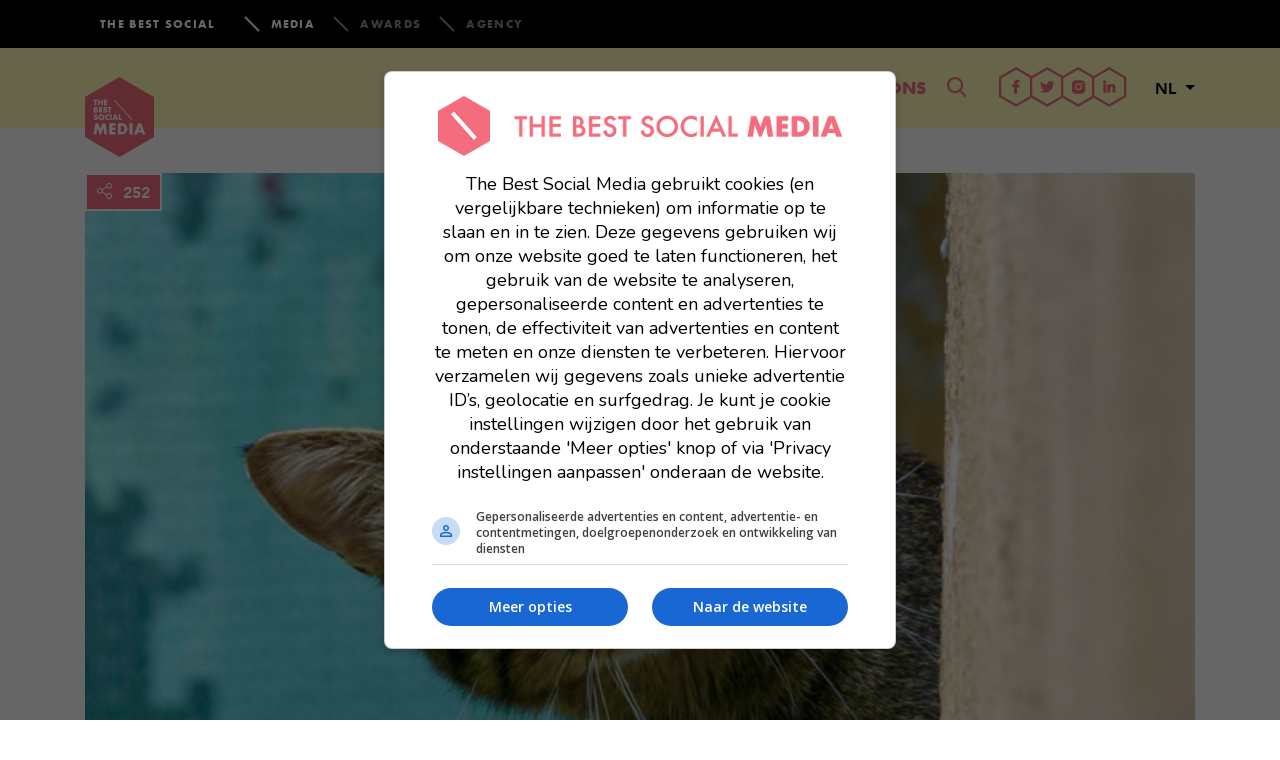

--- FILE ---
content_type: text/html; charset=UTF-8
request_url: https://www.thebestsocial.media/nl/mispoes-12-tweets-die-bewijzen-dat-het-leven-met-een-kat-nooit-saai-is/
body_size: 23126
content:

<!doctype html>
<html lang="nl-NL">
  <head>
<meta charset="utf-8">
<meta http-equiv="x-ua-compatible" content="ie=edge">
<meta name="viewport" content="width=device-width, initial-scale=1">
<link rel="icon" type="image/x-icon" href="https://www.thebestsocial.media/nl/wp-content/themes/dbsm/dist/images/media-favicon.png"/>

<!-- Google tag (gtag.js) -->
<script async src="https://www.googletagmanager.com/gtag/js?id=G-EXMWQC5TDM"></script>
<script>
window.dataLayer = window.dataLayer || [];
function gtag(){dataLayer.push(arguments);}
gtag('js', new Date());
gtag('set', 'allow_google_signals', false);
gtag('set', 'allow_ad_personalization_signals', false);
gtag('config', "G-EXMWQC5TDM", (() => {
    if (/com\.google\.android\.googlequicksearchbox/.test(document.referrer)) {
        return {'campaign_source': 'googlediscover'};
    }
    return {};
})());
</script>

<script async src="https://plausible.io/js/pa-gMtwpo2QSW8RZhyIJJFpl.js"></script>
<script>
window.plausible=window.plausible||function(){(plausible.q=plausible.q||[]).push(arguments)},plausible.init=plausible.init||function(i){plausible.o=i||{}};
plausible.init()
</script>

<script>
fetch('/e?' + new URLSearchParams({url: location.href}).toString())
</script>

    <!-- Google Tag Manager -->
    <script>(function(w,d,s,l,i){w[l]=w[l]||[];w[l].push({'gtm.start':
    new Date().getTime(),event:'gtm.js'});var f=d.getElementsByTagName(s)[0],
    j=d.createElement(s),dl=l!='dataLayer'?'&l='+l:'';j.async=true;j.src=
    'https://www.googletagmanager.com/gtm.js?id='+i+dl;f.parentNode.insertBefore(j,f);
    })(window,document,'script','dataLayer',"GTM-K6MG3KN");</script>
    <!-- End Google Tag Manager -->

        <!--<script src=https://cdn.aa.onstuimig.nl/base/adf-tm-base-min.js async></script>-->
    <script async src=https://cdn.aa.onstuimig.nl/mega/mega.js></script>


<meta name='robots' content='index, follow, max-image-preview:large, max-snippet:-1, max-video-preview:-1' />

	<!-- This site is optimized with the Yoast SEO plugin v26.7 - https://yoast.com/wordpress/plugins/seo/ -->
	<title>Mispoes: tweets die bewijzen dat het leven met een kat nooit saai is</title>
	<meta name="description" content="Katten kunnen behoorlijk ondeugend en eigenwijs zijn en dat levert leuke verhalen en situaties op. Daar zijn deze tweets het bewijs van." />
	<link rel="canonical" href="https://www.thebestsocial.media/nl/mispoes-12-tweets-die-bewijzen-dat-het-leven-met-een-kat-nooit-saai-is/" />
	<meta property="og:locale" content="nl_NL" />
	<meta property="og:type" content="article" />
	<meta property="og:title" content="Mispoes: 12 tweets die bewijzen dat het leven met een kat nooit saai is" />
	<meta property="og:description" content="Katten kunnen behoorlijk ondeugend en eigenwijs zijn en dat levert leuke verhalen en situaties op. Daar zijn deze tweets het bewijs van." />
	<meta property="og:url" content="https://www.thebestsocial.media/nl/mispoes-12-tweets-die-bewijzen-dat-het-leven-met-een-kat-nooit-saai-is/" />
	<meta property="og:site_name" content="The Best Social Media NL" />
	<meta property="article:published_time" content="2023-03-14T15:06:38+00:00" />
	<meta property="article:modified_time" content="2023-03-14T16:14:14+00:00" />
	<meta property="og:image" content="https://www.thebestsocial.media/nl/wp-content/uploads/sites/2/2023/03/header-kattenbundel-2.0-1-1.png?exp=1769385600&sig=_fylYlty4Rl2TqUujThHDg" />
	<meta property="og:image:width" content="1200" />
	<meta property="og:image:height" content="630" />
	<meta property="og:image:type" content="image/png" />
	<meta name="author" content="reve" />
	<meta name="twitter:card" content="summary_large_image" />
	<meta name="twitter:title" content="Mispoes: 12 tweets die bewijzen dat het leven met een kat nooit saai is" />
	<meta name="twitter:description" content="Katten kunnen behoorlijk ondeugend en eigenwijs zijn en dat levert leuke verhalen en situaties op. Daar zijn deze tweets het bewijs van." />
	<meta name="twitter:image" content="https://www.thebestsocial.media/nl/wp-content/uploads/sites/2/2023/03/header-kattenbundel-2.0-1-1.png?exp=1769385600&sig=_fylYlty4Rl2TqUujThHDg" />
	<meta name="twitter:label1" content="Geschreven door" />
	<meta name="twitter:data1" content="reve" />
	<meta name="twitter:label2" content="Geschatte leestijd" />
	<meta name="twitter:data2" content="3 minuten" />
	<script type="application/ld+json" class="yoast-schema-graph">{"@context":"https://schema.org","@graph":[{"@type":"Article","@id":"https://www.thebestsocial.media/nl/mispoes-12-tweets-die-bewijzen-dat-het-leven-met-een-kat-nooit-saai-is/#article","isPartOf":{"@id":"https://www.thebestsocial.media/nl/mispoes-12-tweets-die-bewijzen-dat-het-leven-met-een-kat-nooit-saai-is/"},"author":{"name":"reve","@id":"https://www.thebestsocial.media/nl/#/schema/person/b7de7dfb7bd683fad201ce118b69e7c0"},"headline":"Mispoes: 12 tweets die bewijzen dat het leven met een kat nooit saai is","datePublished":"2023-03-14T15:06:38+00:00","dateModified":"2023-03-14T16:14:14+00:00","mainEntityOfPage":{"@id":"https://www.thebestsocial.media/nl/mispoes-12-tweets-die-bewijzen-dat-het-leven-met-een-kat-nooit-saai-is/"},"wordCount":559,"commentCount":0,"image":{"@id":"https://www.thebestsocial.media/nl/mispoes-12-tweets-die-bewijzen-dat-het-leven-met-een-kat-nooit-saai-is/#primaryimage"},"thumbnailUrl":"https://www.thebestsocial.media/nl/wp-content/uploads/sites/2/2023/03/header-kattenbundel-2.0-3.png?exp=1769385600&sig=JDnvbv6-2wHtxwTyXY90-g","keywords":["huisdieren","kat","tweets"],"articleSection":["Blogs","Nieuws"],"inLanguage":"nl-NL","potentialAction":[{"@type":"CommentAction","name":"Comment","target":["https://www.thebestsocial.media/nl/mispoes-12-tweets-die-bewijzen-dat-het-leven-met-een-kat-nooit-saai-is/#respond"]}]},{"@type":"WebPage","@id":"https://www.thebestsocial.media/nl/mispoes-12-tweets-die-bewijzen-dat-het-leven-met-een-kat-nooit-saai-is/","url":"https://www.thebestsocial.media/nl/mispoes-12-tweets-die-bewijzen-dat-het-leven-met-een-kat-nooit-saai-is/","name":"Mispoes: tweets die bewijzen dat het leven met een kat nooit saai is","isPartOf":{"@id":"https://www.thebestsocial.media/nl/#website"},"primaryImageOfPage":{"@id":"https://www.thebestsocial.media/nl/mispoes-12-tweets-die-bewijzen-dat-het-leven-met-een-kat-nooit-saai-is/#primaryimage"},"image":{"@id":"https://www.thebestsocial.media/nl/mispoes-12-tweets-die-bewijzen-dat-het-leven-met-een-kat-nooit-saai-is/#primaryimage"},"thumbnailUrl":"https://www.thebestsocial.media/nl/wp-content/uploads/sites/2/2023/03/header-kattenbundel-2.0-3.png?exp=1769385600&sig=JDnvbv6-2wHtxwTyXY90-g","datePublished":"2023-03-14T15:06:38+00:00","dateModified":"2023-03-14T16:14:14+00:00","author":{"@id":"https://www.thebestsocial.media/nl/#/schema/person/b7de7dfb7bd683fad201ce118b69e7c0"},"description":"Katten kunnen behoorlijk ondeugend en eigenwijs zijn en dat levert leuke verhalen en situaties op. Daar zijn deze tweets het bewijs van.","breadcrumb":{"@id":"https://www.thebestsocial.media/nl/mispoes-12-tweets-die-bewijzen-dat-het-leven-met-een-kat-nooit-saai-is/#breadcrumb"},"inLanguage":"nl-NL","potentialAction":[{"@type":"ReadAction","target":["https://www.thebestsocial.media/nl/mispoes-12-tweets-die-bewijzen-dat-het-leven-met-een-kat-nooit-saai-is/"]}]},{"@type":"ImageObject","inLanguage":"nl-NL","@id":"https://www.thebestsocial.media/nl/mispoes-12-tweets-die-bewijzen-dat-het-leven-met-een-kat-nooit-saai-is/#primaryimage","url":"https://www.thebestsocial.media/nl/wp-content/uploads/sites/2/2023/03/header-kattenbundel-2.0-3.png?exp=1769385600&sig=JDnvbv6-2wHtxwTyXY90-g","contentUrl":"https://www.thebestsocial.media/nl/wp-content/uploads/sites/2/2023/03/header-kattenbundel-2.0-3.png?exp=1769385600&sig=JDnvbv6-2wHtxwTyXY90-g","width":1200,"height":630},{"@type":"BreadcrumbList","@id":"https://www.thebestsocial.media/nl/mispoes-12-tweets-die-bewijzen-dat-het-leven-met-een-kat-nooit-saai-is/#breadcrumb","itemListElement":[{"@type":"ListItem","position":1,"name":"Home","item":"https://www.thebestsocial.media/nl/"},{"@type":"ListItem","position":2,"name":"Blogs","item":"https://www.thebestsocial.media/nl/blogs/"},{"@type":"ListItem","position":3,"name":"Mispoes: 12 tweets die bewijzen dat het leven met een kat nooit saai is"}]},{"@type":"WebSite","@id":"https://www.thebestsocial.media/nl/#website","url":"https://www.thebestsocial.media/nl/","name":"The Best Social Media NL","description":"Zoeklicht in de Digital Chaos","potentialAction":[{"@type":"SearchAction","target":{"@type":"EntryPoint","urlTemplate":"https://www.thebestsocial.media/nl/?s={search_term_string}"},"query-input":{"@type":"PropertyValueSpecification","valueRequired":true,"valueName":"search_term_string"}}],"inLanguage":"nl-NL"},{"@type":"Person","@id":"https://www.thebestsocial.media/nl/#/schema/person/b7de7dfb7bd683fad201ce118b69e7c0","name":"reve","image":{"@type":"ImageObject","inLanguage":"nl-NL","@id":"https://www.thebestsocial.media/nl/#/schema/person/image/","url":"https://secure.gravatar.com/avatar/707e29eb53ea9873523c7faed183d85341085446125956702c02d3d134deac76?s=96&d=mm&r=g","contentUrl":"https://secure.gravatar.com/avatar/707e29eb53ea9873523c7faed183d85341085446125956702c02d3d134deac76?s=96&d=mm&r=g","caption":"reve"},"description":"Besteedt veel van haar tijd op het hockeyveld. Houdt dus enorm van sporten, maar ook van muziek luisteren en reizen. Kijkt in haar vrije tijd het liefst naar reality-tv of YouTube video's en zingt over het algemeen meer TikTok-sounds mee dan liedjes in de club.","url":"https://www.thebestsocial.media/nl/author/reve/"}]}</script>
	<!-- / Yoast SEO plugin. -->


<link rel='dns-prefetch' href='//pay.blendle.com' />
<link rel="alternate" type="application/rss+xml" title="The Best Social Media NL &raquo; Mispoes: 12 tweets die bewijzen dat het leven met een kat nooit saai is reacties feed" href="https://www.thebestsocial.media/nl/mispoes-12-tweets-die-bewijzen-dat-het-leven-met-een-kat-nooit-saai-is/feed/" />
<link rel="alternate" title="oEmbed (JSON)" type="application/json+oembed" href="https://www.thebestsocial.media/nl/wp-json/oembed/1.0/embed?url=https%3A%2F%2Fwww.thebestsocial.media%2Fnl%2Fmispoes-12-tweets-die-bewijzen-dat-het-leven-met-een-kat-nooit-saai-is%2F" />
<link rel="alternate" title="oEmbed (XML)" type="text/xml+oembed" href="https://www.thebestsocial.media/nl/wp-json/oembed/1.0/embed?url=https%3A%2F%2Fwww.thebestsocial.media%2Fnl%2Fmispoes-12-tweets-die-bewijzen-dat-het-leven-met-een-kat-nooit-saai-is%2F&#038;format=xml" />
<style id='wp-img-auto-sizes-contain-inline-css' type='text/css'>
img:is([sizes=auto i],[sizes^="auto," i]){contain-intrinsic-size:3000px 1500px}
/*# sourceURL=wp-img-auto-sizes-contain-inline-css */
</style>
<style id='wp-emoji-styles-inline-css' type='text/css'>

	img.wp-smiley, img.emoji {
		display: inline !important;
		border: none !important;
		box-shadow: none !important;
		height: 1em !important;
		width: 1em !important;
		margin: 0 0.07em !important;
		vertical-align: -0.1em !important;
		background: none !important;
		padding: 0 !important;
	}
/*# sourceURL=wp-emoji-styles-inline-css */
</style>
<style id='wp-block-library-inline-css' type='text/css'>
:root{--wp-block-synced-color:#7a00df;--wp-block-synced-color--rgb:122,0,223;--wp-bound-block-color:var(--wp-block-synced-color);--wp-editor-canvas-background:#ddd;--wp-admin-theme-color:#007cba;--wp-admin-theme-color--rgb:0,124,186;--wp-admin-theme-color-darker-10:#006ba1;--wp-admin-theme-color-darker-10--rgb:0,107,160.5;--wp-admin-theme-color-darker-20:#005a87;--wp-admin-theme-color-darker-20--rgb:0,90,135;--wp-admin-border-width-focus:2px}@media (min-resolution:192dpi){:root{--wp-admin-border-width-focus:1.5px}}.wp-element-button{cursor:pointer}:root .has-very-light-gray-background-color{background-color:#eee}:root .has-very-dark-gray-background-color{background-color:#313131}:root .has-very-light-gray-color{color:#eee}:root .has-very-dark-gray-color{color:#313131}:root .has-vivid-green-cyan-to-vivid-cyan-blue-gradient-background{background:linear-gradient(135deg,#00d084,#0693e3)}:root .has-purple-crush-gradient-background{background:linear-gradient(135deg,#34e2e4,#4721fb 50%,#ab1dfe)}:root .has-hazy-dawn-gradient-background{background:linear-gradient(135deg,#faaca8,#dad0ec)}:root .has-subdued-olive-gradient-background{background:linear-gradient(135deg,#fafae1,#67a671)}:root .has-atomic-cream-gradient-background{background:linear-gradient(135deg,#fdd79a,#004a59)}:root .has-nightshade-gradient-background{background:linear-gradient(135deg,#330968,#31cdcf)}:root .has-midnight-gradient-background{background:linear-gradient(135deg,#020381,#2874fc)}:root{--wp--preset--font-size--normal:16px;--wp--preset--font-size--huge:42px}.has-regular-font-size{font-size:1em}.has-larger-font-size{font-size:2.625em}.has-normal-font-size{font-size:var(--wp--preset--font-size--normal)}.has-huge-font-size{font-size:var(--wp--preset--font-size--huge)}.has-text-align-center{text-align:center}.has-text-align-left{text-align:left}.has-text-align-right{text-align:right}.has-fit-text{white-space:nowrap!important}#end-resizable-editor-section{display:none}.aligncenter{clear:both}.items-justified-left{justify-content:flex-start}.items-justified-center{justify-content:center}.items-justified-right{justify-content:flex-end}.items-justified-space-between{justify-content:space-between}.screen-reader-text{border:0;clip-path:inset(50%);height:1px;margin:-1px;overflow:hidden;padding:0;position:absolute;width:1px;word-wrap:normal!important}.screen-reader-text:focus{background-color:#ddd;clip-path:none;color:#444;display:block;font-size:1em;height:auto;left:5px;line-height:normal;padding:15px 23px 14px;text-decoration:none;top:5px;width:auto;z-index:100000}html :where(.has-border-color){border-style:solid}html :where([style*=border-top-color]){border-top-style:solid}html :where([style*=border-right-color]){border-right-style:solid}html :where([style*=border-bottom-color]){border-bottom-style:solid}html :where([style*=border-left-color]){border-left-style:solid}html :where([style*=border-width]){border-style:solid}html :where([style*=border-top-width]){border-top-style:solid}html :where([style*=border-right-width]){border-right-style:solid}html :where([style*=border-bottom-width]){border-bottom-style:solid}html :where([style*=border-left-width]){border-left-style:solid}html :where(img[class*=wp-image-]){height:auto;max-width:100%}:where(figure){margin:0 0 1em}html :where(.is-position-sticky){--wp-admin--admin-bar--position-offset:var(--wp-admin--admin-bar--height,0px)}@media screen and (max-width:600px){html :where(.is-position-sticky){--wp-admin--admin-bar--position-offset:0px}}

/*# sourceURL=wp-block-library-inline-css */
</style><style id='global-styles-inline-css' type='text/css'>
:root{--wp--preset--aspect-ratio--square: 1;--wp--preset--aspect-ratio--4-3: 4/3;--wp--preset--aspect-ratio--3-4: 3/4;--wp--preset--aspect-ratio--3-2: 3/2;--wp--preset--aspect-ratio--2-3: 2/3;--wp--preset--aspect-ratio--16-9: 16/9;--wp--preset--aspect-ratio--9-16: 9/16;--wp--preset--color--black: #000000;--wp--preset--color--cyan-bluish-gray: #abb8c3;--wp--preset--color--white: #ffffff;--wp--preset--color--pale-pink: #f78da7;--wp--preset--color--vivid-red: #cf2e2e;--wp--preset--color--luminous-vivid-orange: #ff6900;--wp--preset--color--luminous-vivid-amber: #fcb900;--wp--preset--color--light-green-cyan: #7bdcb5;--wp--preset--color--vivid-green-cyan: #00d084;--wp--preset--color--pale-cyan-blue: #8ed1fc;--wp--preset--color--vivid-cyan-blue: #0693e3;--wp--preset--color--vivid-purple: #9b51e0;--wp--preset--gradient--vivid-cyan-blue-to-vivid-purple: linear-gradient(135deg,rgb(6,147,227) 0%,rgb(155,81,224) 100%);--wp--preset--gradient--light-green-cyan-to-vivid-green-cyan: linear-gradient(135deg,rgb(122,220,180) 0%,rgb(0,208,130) 100%);--wp--preset--gradient--luminous-vivid-amber-to-luminous-vivid-orange: linear-gradient(135deg,rgb(252,185,0) 0%,rgb(255,105,0) 100%);--wp--preset--gradient--luminous-vivid-orange-to-vivid-red: linear-gradient(135deg,rgb(255,105,0) 0%,rgb(207,46,46) 100%);--wp--preset--gradient--very-light-gray-to-cyan-bluish-gray: linear-gradient(135deg,rgb(238,238,238) 0%,rgb(169,184,195) 100%);--wp--preset--gradient--cool-to-warm-spectrum: linear-gradient(135deg,rgb(74,234,220) 0%,rgb(151,120,209) 20%,rgb(207,42,186) 40%,rgb(238,44,130) 60%,rgb(251,105,98) 80%,rgb(254,248,76) 100%);--wp--preset--gradient--blush-light-purple: linear-gradient(135deg,rgb(255,206,236) 0%,rgb(152,150,240) 100%);--wp--preset--gradient--blush-bordeaux: linear-gradient(135deg,rgb(254,205,165) 0%,rgb(254,45,45) 50%,rgb(107,0,62) 100%);--wp--preset--gradient--luminous-dusk: linear-gradient(135deg,rgb(255,203,112) 0%,rgb(199,81,192) 50%,rgb(65,88,208) 100%);--wp--preset--gradient--pale-ocean: linear-gradient(135deg,rgb(255,245,203) 0%,rgb(182,227,212) 50%,rgb(51,167,181) 100%);--wp--preset--gradient--electric-grass: linear-gradient(135deg,rgb(202,248,128) 0%,rgb(113,206,126) 100%);--wp--preset--gradient--midnight: linear-gradient(135deg,rgb(2,3,129) 0%,rgb(40,116,252) 100%);--wp--preset--font-size--small: 13px;--wp--preset--font-size--medium: 20px;--wp--preset--font-size--large: 36px;--wp--preset--font-size--x-large: 42px;--wp--preset--spacing--20: 0.44rem;--wp--preset--spacing--30: 0.67rem;--wp--preset--spacing--40: 1rem;--wp--preset--spacing--50: 1.5rem;--wp--preset--spacing--60: 2.25rem;--wp--preset--spacing--70: 3.38rem;--wp--preset--spacing--80: 5.06rem;--wp--preset--shadow--natural: 6px 6px 9px rgba(0, 0, 0, 0.2);--wp--preset--shadow--deep: 12px 12px 50px rgba(0, 0, 0, 0.4);--wp--preset--shadow--sharp: 6px 6px 0px rgba(0, 0, 0, 0.2);--wp--preset--shadow--outlined: 6px 6px 0px -3px rgb(255, 255, 255), 6px 6px rgb(0, 0, 0);--wp--preset--shadow--crisp: 6px 6px 0px rgb(0, 0, 0);}:where(.is-layout-flex){gap: 0.5em;}:where(.is-layout-grid){gap: 0.5em;}body .is-layout-flex{display: flex;}.is-layout-flex{flex-wrap: wrap;align-items: center;}.is-layout-flex > :is(*, div){margin: 0;}body .is-layout-grid{display: grid;}.is-layout-grid > :is(*, div){margin: 0;}:where(.wp-block-columns.is-layout-flex){gap: 2em;}:where(.wp-block-columns.is-layout-grid){gap: 2em;}:where(.wp-block-post-template.is-layout-flex){gap: 1.25em;}:where(.wp-block-post-template.is-layout-grid){gap: 1.25em;}.has-black-color{color: var(--wp--preset--color--black) !important;}.has-cyan-bluish-gray-color{color: var(--wp--preset--color--cyan-bluish-gray) !important;}.has-white-color{color: var(--wp--preset--color--white) !important;}.has-pale-pink-color{color: var(--wp--preset--color--pale-pink) !important;}.has-vivid-red-color{color: var(--wp--preset--color--vivid-red) !important;}.has-luminous-vivid-orange-color{color: var(--wp--preset--color--luminous-vivid-orange) !important;}.has-luminous-vivid-amber-color{color: var(--wp--preset--color--luminous-vivid-amber) !important;}.has-light-green-cyan-color{color: var(--wp--preset--color--light-green-cyan) !important;}.has-vivid-green-cyan-color{color: var(--wp--preset--color--vivid-green-cyan) !important;}.has-pale-cyan-blue-color{color: var(--wp--preset--color--pale-cyan-blue) !important;}.has-vivid-cyan-blue-color{color: var(--wp--preset--color--vivid-cyan-blue) !important;}.has-vivid-purple-color{color: var(--wp--preset--color--vivid-purple) !important;}.has-black-background-color{background-color: var(--wp--preset--color--black) !important;}.has-cyan-bluish-gray-background-color{background-color: var(--wp--preset--color--cyan-bluish-gray) !important;}.has-white-background-color{background-color: var(--wp--preset--color--white) !important;}.has-pale-pink-background-color{background-color: var(--wp--preset--color--pale-pink) !important;}.has-vivid-red-background-color{background-color: var(--wp--preset--color--vivid-red) !important;}.has-luminous-vivid-orange-background-color{background-color: var(--wp--preset--color--luminous-vivid-orange) !important;}.has-luminous-vivid-amber-background-color{background-color: var(--wp--preset--color--luminous-vivid-amber) !important;}.has-light-green-cyan-background-color{background-color: var(--wp--preset--color--light-green-cyan) !important;}.has-vivid-green-cyan-background-color{background-color: var(--wp--preset--color--vivid-green-cyan) !important;}.has-pale-cyan-blue-background-color{background-color: var(--wp--preset--color--pale-cyan-blue) !important;}.has-vivid-cyan-blue-background-color{background-color: var(--wp--preset--color--vivid-cyan-blue) !important;}.has-vivid-purple-background-color{background-color: var(--wp--preset--color--vivid-purple) !important;}.has-black-border-color{border-color: var(--wp--preset--color--black) !important;}.has-cyan-bluish-gray-border-color{border-color: var(--wp--preset--color--cyan-bluish-gray) !important;}.has-white-border-color{border-color: var(--wp--preset--color--white) !important;}.has-pale-pink-border-color{border-color: var(--wp--preset--color--pale-pink) !important;}.has-vivid-red-border-color{border-color: var(--wp--preset--color--vivid-red) !important;}.has-luminous-vivid-orange-border-color{border-color: var(--wp--preset--color--luminous-vivid-orange) !important;}.has-luminous-vivid-amber-border-color{border-color: var(--wp--preset--color--luminous-vivid-amber) !important;}.has-light-green-cyan-border-color{border-color: var(--wp--preset--color--light-green-cyan) !important;}.has-vivid-green-cyan-border-color{border-color: var(--wp--preset--color--vivid-green-cyan) !important;}.has-pale-cyan-blue-border-color{border-color: var(--wp--preset--color--pale-cyan-blue) !important;}.has-vivid-cyan-blue-border-color{border-color: var(--wp--preset--color--vivid-cyan-blue) !important;}.has-vivid-purple-border-color{border-color: var(--wp--preset--color--vivid-purple) !important;}.has-vivid-cyan-blue-to-vivid-purple-gradient-background{background: var(--wp--preset--gradient--vivid-cyan-blue-to-vivid-purple) !important;}.has-light-green-cyan-to-vivid-green-cyan-gradient-background{background: var(--wp--preset--gradient--light-green-cyan-to-vivid-green-cyan) !important;}.has-luminous-vivid-amber-to-luminous-vivid-orange-gradient-background{background: var(--wp--preset--gradient--luminous-vivid-amber-to-luminous-vivid-orange) !important;}.has-luminous-vivid-orange-to-vivid-red-gradient-background{background: var(--wp--preset--gradient--luminous-vivid-orange-to-vivid-red) !important;}.has-very-light-gray-to-cyan-bluish-gray-gradient-background{background: var(--wp--preset--gradient--very-light-gray-to-cyan-bluish-gray) !important;}.has-cool-to-warm-spectrum-gradient-background{background: var(--wp--preset--gradient--cool-to-warm-spectrum) !important;}.has-blush-light-purple-gradient-background{background: var(--wp--preset--gradient--blush-light-purple) !important;}.has-blush-bordeaux-gradient-background{background: var(--wp--preset--gradient--blush-bordeaux) !important;}.has-luminous-dusk-gradient-background{background: var(--wp--preset--gradient--luminous-dusk) !important;}.has-pale-ocean-gradient-background{background: var(--wp--preset--gradient--pale-ocean) !important;}.has-electric-grass-gradient-background{background: var(--wp--preset--gradient--electric-grass) !important;}.has-midnight-gradient-background{background: var(--wp--preset--gradient--midnight) !important;}.has-small-font-size{font-size: var(--wp--preset--font-size--small) !important;}.has-medium-font-size{font-size: var(--wp--preset--font-size--medium) !important;}.has-large-font-size{font-size: var(--wp--preset--font-size--large) !important;}.has-x-large-font-size{font-size: var(--wp--preset--font-size--x-large) !important;}
/*# sourceURL=global-styles-inline-css */
</style>

<style id='classic-theme-styles-inline-css' type='text/css'>
/*! This file is auto-generated */
.wp-block-button__link{color:#fff;background-color:#32373c;border-radius:9999px;box-shadow:none;text-decoration:none;padding:calc(.667em + 2px) calc(1.333em + 2px);font-size:1.125em}.wp-block-file__button{background:#32373c;color:#fff;text-decoration:none}
/*# sourceURL=/wp-includes/css/classic-themes.min.css */
</style>
<link rel='stylesheet' id='subscribe-forms-css-css' href='https://www.thebestsocial.media/nl/wp-content/plugins/easy-social-share-buttons3/assets/modules/subscribe-forms.min.css?=1663745983' type='text/css' media='all' />
<link rel='stylesheet' id='click2tweet-css-css' href='https://www.thebestsocial.media/nl/wp-content/plugins/easy-social-share-buttons3/assets/modules/click-to-tweet.min.css?=1663745983' type='text/css' media='all' />
<link rel='stylesheet' id='sage/css-css' href='https://www.thebestsocial.media/nl/wp-content/themes/dbsm/dist/styles/main-389725541a.css?=1733479425' type='text/css' media='all' />
<link rel='stylesheet' id='dbsm-extra-css' href='https://www.thebestsocial.media/nl/wp-content/themes/dbsm/extra.css?=1594367054' type='text/css' media='all' />
<link rel='stylesheet' id='essb_cache_static-64dd979b9535ecb30b1c61cde79b91ec-css' href='https://www.thebestsocial.media/nl/wp-content/uploads/sites/2/essb_cache_static/64dd979b9535ecb30b1c61cde79b91ec.css?=1764738012' type='text/css' media='all' />
<script type="text/javascript" src="https://www.thebestsocial.media/nl/wp-includes/js/jquery/jquery.min.js?=1699416009" id="jquery-core-js"></script>
<script type="text/javascript" src="https://www.thebestsocial.media/nl/wp-includes/js/jquery/jquery-migrate.min.js?=1691550006" id="jquery-migrate-js"></script>
<link rel="https://api.w.org/" href="https://www.thebestsocial.media/nl/wp-json/" /><link rel="alternate" title="JSON" type="application/json" href="https://www.thebestsocial.media/nl/wp-json/wp/v2/posts/243937" /><link rel="EditURI" type="application/rsd+xml" title="RSD" href="https://www.thebestsocial.media/nl/xmlrpc.php?rsd" />
<meta name="generator" content="WordPress 6.9" />
<link rel='shortlink' href='https://www.thebestsocial.media/nl/?p=243937' />
			<meta property="fb:pages" content="123258531203423" />
							<meta property="ia:markup_url" content="https://www.thebestsocial.media/nl/mispoes-12-tweets-die-bewijzen-dat-het-leven-met-een-kat-nooit-saai-is/?ia_markup=1" />
				
<script type="text/javascript">var essb_settings = {"ajax_url":"https:\/\/www.thebestsocial.media\/nl\/wp-admin\/admin-ajax.php","essb3_nonce":"8366464ee9","essb3_plugin_url":"https:\/\/www.thebestsocial.media\/nl\/wp-content\/plugins\/easy-social-share-buttons3","essb3_stats":false,"essb3_ga":true,"essb3_ga_ntg":false,"essb3_ga_mode":"extended","blog_url":"https:\/\/www.thebestsocial.media\/nl\/","post_id":"243937"};var essb_buttons_exist = !!document.getElementsByClassName("essb_links"); if(essb_buttons_exist == true) { document.addEventListener("DOMContentLoaded", function(event) { var ESSB_CACHE_URL = "https://www.thebestsocial.media/nl/mispoes-12-tweets-die-bewijzen-dat-het-leven-met-een-kat-nooit-saai-is/"; if(ESSB_CACHE_URL.indexOf("?") > -1) { ESSB_CACHE_URL += "&essb_counter_cache=rebuild"; } else { ESSB_CACHE_URL += "?essb_counter_cache=rebuild"; }; var xhr = new XMLHttpRequest(); xhr.open("GET",ESSB_CACHE_URL,true); xhr.send(); });}</script><link rel="amphtml" href="https://www.thebestsocial.media/nl/mispoes-12-tweets-die-bewijzen-dat-het-leven-met-een-kat-nooit-saai-is/amp/">
<style>
.grecaptcha-badge {
display: none !important;
}
</style>

    

</head>
  <body class="wp-singular post-template-default single single-post postid-243937 single-format-standard wp-theme-dbsm mispoes-12-tweets-die-bewijzen-dat-het-leven-met-een-kat-nooit-saai-is essb-8.6.2">
            <script>
            window.fbAsyncInit = function() {
                FB.init({
                    appId      : '1752996298342346',
                    xfbml      : true,
                    version    : 'v2.10'
                });
                FB.AppEvents.logPageView();
            };

            (function(d, s, id){
                var js, fjs = d.getElementsByTagName(s)[0];
                if (d.getElementById(id)) {return;}
                js = d.createElement(s); js.id = id;
                js.src = "//connect.facebook.net/nl_NL/sdk.js";
                fjs.parentNode.insertBefore(js, fjs);
            }(document, 'script', 'facebook-jssdk'));
        </script>
        <!--[if IE]>
      <div class="alert alert-warning">
        You are using an <strong>outdated</strong> browser. Please <a href="http://browsehappy.com/">upgrade your browser</a> to improve your experience.      </div>
    <![endif]-->
    <svg style="position: absolute; width: 0; height: 0; overflow: hidden;" version="1.1" xmlns="http://www.w3.org/2000/svg" xmlns:xlink="http://www.w3.org/1999/xlink">
	<defs>
		<symbol id="logo-en" viewBox="0 0 28 32">
			<title>logo-en</title>
			<path fill="#f26d7d" style="fill: var(--color1, #f26d7d)" d="M13.818 31.94l-13.809-7.978v-15.94l13.809-7.978 13.818 7.978v15.948l-13.818 7.97zM1.302 23.219l12.515 7.228 12.515-7.228v-14.456l-12.515-7.228-12.515 7.228v14.456z"></path>
			<path fill="#f26d7d" style="fill: var(--color1, #f26d7d)" d="M6.883 10.626h-0.431v1.604h-0.5v-1.604h-0.431v-0.44h1.363v0.44z"></path>
			<path fill="#f26d7d" style="fill: var(--color1, #f26d7d)" d="M8.91 10.187v2.044h-0.5v-0.319h-0.845v0.319h-0.492v-2.044h0.5v0.664h0.845v-0.664c0 0 0.492 0 0.492 0zM8.418 11.291h-0.845v0.19h0.845v-0.19z"></path>
			<path fill="#f26d7d" style="fill: var(--color1, #f26d7d)" d="M9.574 10.626v0.587h0.716v0.44h-0.716v0.138h0.716v0.44h-1.216v-2.044h1.216v0.44h-0.716z"></path>
			<path fill="#f26d7d" style="fill: var(--color1, #f26d7d)" d="M12.886 11.575c0 0.362-0.336 0.656-0.681 0.656h-0.845v-2.044h0.845c0.345 0 0.621 0.259 0.621 0.587 0 0.138-0.052 0.259-0.129 0.362 0.112 0.112 0.19 0.267 0.19 0.44zM11.851 10.946h0.293c0.086 0 0.164-0.086 0.164-0.172s-0.069-0.172-0.164-0.172h-0.293v0.345zM12.326 11.575c0-0.112-0.078-0.216-0.181-0.216h-0.293v0.44h0.293c0.104-0.009 0.181-0.121 0.181-0.224z"></path>
			<path fill="#f26d7d" style="fill: var(--color1, #f26d7d)" d="M13.611 10.626v0.587h0.716v0.44h-0.716v0.138h0.716v0.44h-1.216v-2.044h1.216v0.44h-0.716z"></path>
			<path fill="#f26d7d" style="fill: var(--color1, #f26d7d)" d="M14.491 11.592l0.509-0.155c0 0 0 0.328 0.285 0.328 0.147 0 0.224-0.069 0.224-0.19 0-0.259-0.957-0.104-0.957-0.802 0-0.526 0.543-0.621 0.733-0.621 0.638 0 0.75 0.604 0.75 0.604l-0.457 0.138c0 0 0.017-0.276-0.285-0.276-0.224 0-0.224 0.121-0.224 0.155 0 0.224 0.983 0.121 0.983 0.802 0 0.362-0.328 0.681-0.759 0.681-0.69 0-0.802-0.664-0.802-0.664z"></path>
			<path fill="#f26d7d" style="fill: var(--color1, #f26d7d)" d="M17.57 10.626h-0.431v1.604h-0.5v-1.604h-0.431v-0.44h1.363v0.44z"></path>
			<path fill="#f26d7d" style="fill: var(--color1, #f26d7d)" d="M20.709 11.204c0 0.587-0.474 1.061-1.061 1.061s-1.061-0.474-1.061-1.061 0.474-1.061 1.061-1.061c0.595 0.009 1.061 0.483 1.061 1.061zM20.218 11.204c0-0.31-0.25-0.561-0.561-0.561s-0.561 0.25-0.561 0.561c0 0.31 0.25 0.561 0.561 0.561 0.311 0.009 0.561-0.25 0.561-0.561z"></path>
			<path fill="#f26d7d" style="fill: var(--color1, #f26d7d)" d="M21.374 10.626v0.587h0.716v0.44h-0.716v0.578h-0.5v-2.044h1.216v0.44c0 0-0.716 0-0.716 0z"></path>
			<path fill="#f26d7d" style="fill: var(--color1, #f26d7d)" d="M4.546 15.931l0.923-0.276c0 0 0 0.595 0.518 0.595 0.259 0 0.414-0.129 0.414-0.336 0-0.474-1.742-0.181-1.742-1.458 0-0.949 0.975-1.13 1.32-1.13 1.156 0 1.354 1.095 1.354 1.095l-0.837 0.25c0 0 0.035-0.5-0.518-0.5-0.414 0-0.414 0.216-0.414 0.276 0 0.405 1.785 0.224 1.785 1.458 0 0.647-0.595 1.225-1.371 1.225-1.233 0.009-1.432-1.199-1.432-1.199z"></path>
			<path fill="#f26d7d" style="fill: var(--color1, #f26d7d)" d="M11.61 15.241c0 1.061-0.854 1.915-1.915 1.915s-1.915-0.863-1.915-1.915c0-1.061 0.854-1.915 1.915-1.915s1.915 0.854 1.915 1.915zM10.713 15.241c0-0.561-0.457-1.018-1.018-1.018s-1.018 0.457-1.018 1.018 0.457 1.018 1.018 1.018c0.561 0 1.018-0.457 1.018-1.018z"></path>
			<path fill="#f26d7d" style="fill: var(--color1, #f26d7d)" d="M14.551 17.052c-0.19 0.060-0.388 0.104-0.604 0.104-1.061 0-1.915-0.863-1.915-1.915 0-1.061 0.854-1.915 1.915-1.915 0.216 0 0.414 0.034 0.604 0.095v1.001c-0.172-0.129-0.38-0.198-0.604-0.198-0.561 0-1.018 0.457-1.018 1.018s0.457 1.018 1.018 1.018c0.224 0 0.44-0.078 0.604-0.207v1.001z"></path>
			<path fill="#f26d7d" style="fill: var(--color1, #f26d7d)" d="M14.974 17.087v-3.7h0.897v3.7h-0.897z"></path>
			<path fill="#f26d7d" style="fill: var(--color1, #f26d7d)" d="M19.416 17.087l-0.319-0.776-0.742 0.776-0.742-0.776-0.319 0.776h-0.992l1.561-3.692v-0.009h0.992v0.009l1.561 3.692h-1.001zM18.795 15.577l-0.44-1.061-0.44 1.061 0.44 0.457 0.44-0.457z"></path>
			<path fill="#f26d7d" style="fill: var(--color1, #f26d7d)" d="M21.736 16.293h1.294v0.794h-2.191v-3.7h0.897v2.907z"></path>
			<path fill="#f26d7d" style="fill: var(--color1, #f26d7d)" d="M9.773 18.389v3.7h-0.897v-2.268l-1.242 1.225-1.242-1.225v2.268h-0.897v-3.7h0.897l1.242 1.346 1.242-1.346h0.897z"></path>
			<path fill="#f26d7d" style="fill: var(--color1, #f26d7d)" d="M11.092 19.183v1.070h1.294v0.794h-1.294v0.25h1.294v0.794h-2.191v-3.7h2.191v0.794h-1.294z"></path>
			<path fill="#f26d7d" style="fill: var(--color1, #f26d7d)" d="M16.19 20.244c0 1.018-0.828 1.846-1.846 1.846h-1.527v-3.7h1.527c1.018 0 1.846 0.828 1.846 1.854zM15.267 20.244c0-0.509-0.414-0.932-0.932-0.932h-0.621v1.863h0.63c0.509-0.009 0.923-0.423 0.923-0.932z"></path>
			<path fill="#f26d7d" style="fill: var(--color1, #f26d7d)" d="M16.612 22.090v-3.7h0.897v3.7h-0.897z"></path>
			<path fill="#f26d7d" style="fill: var(--color1, #f26d7d)" d="M21.054 22.090l-0.319-0.776-0.742 0.776-0.742-0.776-0.319 0.776h-0.992l1.561-3.692v-0.009h0.992v0.009l1.561 3.692h-1.001zM20.433 20.58l-0.44-1.061-0.44 1.061 0.44 0.457 0.44-0.457z"></path>
		</symbol>
		<symbol id="logo" viewBox="0 0 28 32">
			<title>logo</title>
			<path fill="#f26d7d" style="fill: var(--color1, #f26d7d)" d="M13.845 32l-13.845-8.004v-16l13.845-7.996 13.845 7.996v16l-13.845 8.004zM1.298 23.252l12.547 7.252 12.547-7.252v-14.503l-12.547-7.252-12.547 7.252v14.503z"></path>
			<path fill="#f26d7d" style="fill: var(--color1, #f26d7d)" d="M5.971 11.604c0 1.004-0.813 1.817-1.817 1.817h-1.497v-3.634h1.497c1.004 0 1.817 0.813 1.817 1.817zM5.071 11.604c0-0.502-0.407-0.917-0.917-0.917h-0.614v1.826h0.614c0.502 0 0.917-0.407 0.917-0.909z"></path>
			<path fill="#f26d7d" style="fill: var(--color1, #f26d7d)" d="M7.321 10.566v1.047h1.272v0.779h-1.272v0.251h1.272v0.779h-2.155v-3.634h2.155v0.779h-1.272z"></path>
			<path fill="#f26d7d" style="fill: var(--color1, #f26d7d)" d="M13.439 12.253c0 0.64-0.606 1.168-1.211 1.168h-1.506v-3.634h1.506c0.606 0 1.108 0.459 1.108 1.038 0 0.242-0.087 0.459-0.234 0.64 0.199 0.199 0.337 0.476 0.337 0.787zM11.604 11.137h0.519c0.156 0 0.286-0.156 0.286-0.312s-0.13-0.312-0.286-0.312h-0.519v0.623zM12.452 12.253c0-0.19-0.147-0.389-0.329-0.389h-0.519v0.779h0.519c0.182 0 0.329-0.208 0.329-0.389z"></path>
			<path fill="#f26d7d" style="fill: var(--color1, #f26d7d)" d="M14.789 10.566v1.047h1.272v0.779h-1.272v0.251h1.272v0.779h-2.155v-3.634h2.155v0.779h-1.272z"></path>
			<path fill="#f26d7d" style="fill: var(--color1, #f26d7d)" d="M16.528 12.288l0.909-0.268c0 0 0 0.58 0.511 0.58 0.251 0 0.407-0.121 0.407-0.329 0-0.459-1.705-0.182-1.705-1.428 0-0.926 0.961-1.108 1.298-1.108 1.134 0 1.333 1.073 1.333 1.073l-0.822 0.251c0 0 0.035-0.493-0.511-0.493-0.407 0-0.407 0.208-0.407 0.277 0 0.398 1.757 0.216 1.757 1.428 0 0.64-0.58 1.203-1.341 1.203-1.229 0-1.428-1.185-1.428-1.185z"></path>
			<path fill="#f26d7d" style="fill: var(--color1, #f26d7d)" d="M22.178 10.566h-0.77v2.856h-0.883v-2.856h-0.77v-0.779h2.423v0.779z"></path>
			<path fill="#f26d7d" style="fill: var(--color1, #f26d7d)" d="M23.572 10.566v1.047h1.272v0.779h-1.272v0.251h1.272v0.779h-2.155v-3.634h2.155v0.779h-1.272z"></path>
			<path fill="#f26d7d" style="fill: var(--color1, #f26d7d)" d="M4.543 17.307l0.909-0.268c0 0 0 0.58 0.511 0.58 0.251 0 0.407-0.121 0.407-0.329 0-0.459-1.705-0.182-1.705-1.428 0-0.926 0.961-1.108 1.298-1.108 1.134 0 1.333 1.073 1.333 1.073l-0.822 0.251c0 0 0.035-0.493-0.511-0.493-0.407 0-0.407 0.208-0.407 0.277 0 0.398 1.757 0.216 1.757 1.428 0 0.64-0.58 1.203-1.341 1.203-1.229 0-1.428-1.186-1.428-1.186z"></path>
			<path fill="#f26d7d" style="fill: var(--color1, #f26d7d)" d="M11.535 16.623c0 1.038-0.839 1.886-1.886 1.886-1.038 0-1.878-0.848-1.878-1.886s0.839-1.878 1.878-1.878c1.047-0.009 1.886 0.839 1.886 1.878zM10.652 16.623c0-0.554-0.45-0.995-1.004-0.995s-0.995 0.45-0.995 0.995c0 0.554 0.45 1.004 0.995 1.004 0.554-0.009 1.004-0.459 1.004-1.004z"></path>
			<path fill="#f26d7d" style="fill: var(--color1, #f26d7d)" d="M14.373 18.406c-0.19 0.061-0.381 0.095-0.597 0.095-1.038 0-1.878-0.848-1.878-1.886s0.839-1.878 1.878-1.878c0.216 0 0.407 0.035 0.597 0.095v0.986c-0.164-0.121-0.372-0.199-0.597-0.199-0.554 0-0.995 0.45-0.995 0.995 0 0.554 0.45 1.004 0.995 1.004 0.225 0 0.433-0.078 0.597-0.199v0.986z"></path>
			<path fill="#f26d7d" style="fill: var(--color1, #f26d7d)" d="M15.048 18.44v-3.634h0.883v3.634h-0.883z"></path>
			<path fill="#f26d7d" style="fill: var(--color1, #f26d7d)" d="M19.358 18.44l-0.32-0.762-0.727 0.762-0.727-0.762-0.32 0.762h-0.978l1.532-3.626v-0.009h0.978v0.009l1.532 3.626h-0.969zM18.743 16.952l-0.433-1.038-0.433 1.038 0.433 0.45 0.433-0.45z"></path>
			<path fill="#f26d7d" style="fill: var(--color1, #f26d7d)" d="M21.581 17.661h1.272v0.779h-2.155v-3.634h0.883v2.856z"></path>
			<path fill="#f26d7d" style="fill: var(--color1, #f26d7d)" d="M9.873 19.825v3.634h-0.883v-2.224l-1.22 1.203-1.22-1.203v2.224h-0.883v-3.634h0.883l1.22 1.315 1.22-1.315h0.883z"></path>
			<path fill="#f26d7d" style="fill: var(--color1, #f26d7d)" d="M11.327 20.604v1.047h1.272v0.779h-1.272v0.251h1.272v0.779h-2.155v-3.634h2.155v0.779h-1.272z"></path>
			<path fill="#f26d7d" style="fill: var(--color1, #f26d7d)" d="M16.493 21.642c0 1.004-0.813 1.817-1.817 1.817h-1.497v-3.634h1.497c0.995 0 1.817 0.813 1.817 1.817zM15.585 21.642c0-0.502-0.407-0.917-0.917-0.917h-0.614v1.826h0.614c0.511 0 0.917-0.407 0.917-0.909z"></path>
			<path fill="#f26d7d" style="fill: var(--color1, #f26d7d)" d="M16.857 23.459v-3.634h0.883v3.634h-0.883z"></path>
			<path fill="#f26d7d" style="fill: var(--color1, #f26d7d)" d="M21.27 23.459l-0.32-0.762-0.727 0.762-0.727-0.762-0.32 0.762h-0.978l1.532-3.626v-0.009h0.978v0.009l1.532 3.626h-0.969zM20.655 21.971l-0.433-1.038-0.433 1.038 0.433 0.45 0.433-0.45z"></path>
		</symbol>
		<symbol id="logo_de" viewBox="0 0 28 32">
			<title>logo_de</title>
			<path fill="#f26d7d" style="fill: var(--color1, #f26d7d)" d="M13.845 32l-13.845-8.004v-16l13.845-7.996 13.845 7.996v16l-13.845 8.004zM1.298 23.252l12.547 7.252 12.547-7.252v-14.503l-12.547-7.252-12.547 7.252v14.503z"></path>
			<path fill="#f26d7d" style="fill: var(--color1, #f26d7d)" d="M4.543 16.441l0.909-0.268c0 0 0 0.58 0.511 0.58 0.251 0 0.407-0.121 0.407-0.329 0-0.459-1.705-0.182-1.705-1.428 0-0.926 0.961-1.108 1.298-1.108 1.134 0 1.333 1.073 1.333 1.073l-0.822 0.251c0 0 0.035-0.493-0.511-0.493-0.407 0-0.407 0.208-0.407 0.277 0 0.398 1.757 0.216 1.757 1.428 0 0.64-0.58 1.203-1.341 1.203-1.229 0-1.428-1.186-1.428-1.186z"></path>
			<path fill="#f26d7d" style="fill: var(--color1, #f26d7d)" d="M11.535 15.758c0 1.038-0.839 1.886-1.886 1.886-1.038 0-1.878-0.848-1.878-1.886s0.839-1.878 1.878-1.878c1.047-0.009 1.886 0.839 1.886 1.878zM10.652 15.758c0-0.554-0.45-0.995-1.004-0.995s-0.995 0.45-0.995 0.995c0 0.554 0.45 1.004 0.995 1.004 0.554-0.009 1.004-0.459 1.004-1.004z"></path>
			<path fill="#f26d7d" style="fill: var(--color1, #f26d7d)" d="M14.373 17.54c-0.19 0.061-0.381 0.095-0.597 0.095-1.038 0-1.878-0.848-1.878-1.886s0.839-1.878 1.878-1.878c0.216 0 0.407 0.035 0.597 0.095v0.986c-0.164-0.121-0.372-0.199-0.597-0.199-0.554 0-0.995 0.45-0.995 0.995 0 0.554 0.45 1.004 0.995 1.004 0.225 0 0.433-0.078 0.597-0.199v0.986z"></path>
			<path fill="#f26d7d" style="fill: var(--color1, #f26d7d)" d="M15.048 17.575v-3.634h0.883v3.634h-0.883z"></path>
			<path fill="#f26d7d" style="fill: var(--color1, #f26d7d)" d="M19.358 17.575l-0.32-0.762-0.727 0.762-0.727-0.762-0.32 0.762h-0.978l1.532-3.626v-0.009h0.978v0.009l1.532 3.626h-0.969zM18.743 16.087l-0.433-1.038-0.433 1.038 0.433 0.45 0.433-0.45z"></path>
			<path fill="#f26d7d" style="fill: var(--color1, #f26d7d)" d="M21.581 16.796h1.272v0.779h-2.155v-3.634h0.883v2.856z"></path>
			<path fill="#f26d7d" style="fill: var(--color1, #f26d7d)" d="M9.873 18.959v3.634h-0.883v-2.224l-1.22 1.203-1.22-1.203v2.224h-0.883v-3.634h0.883l1.22 1.315 1.22-1.315h0.883z"></path>
			<path fill="#f26d7d" style="fill: var(--color1, #f26d7d)" d="M11.327 19.738v1.047h1.272v0.779h-1.272v0.251h1.272v0.779h-2.155v-3.634h2.155v0.779h-1.272z"></path>
			<path fill="#f26d7d" style="fill: var(--color1, #f26d7d)" d="M16.493 20.777c0 1.004-0.813 1.817-1.817 1.817h-1.497v-3.634h1.497c0.995 0 1.817 0.813 1.817 1.817zM15.585 20.777c0-0.502-0.407-0.917-0.917-0.917h-0.614v1.826h0.614c0.511 0 0.917-0.407 0.917-0.909z"></path>
			<path fill="#f26d7d" style="fill: var(--color1, #f26d7d)" d="M16.857 22.594v-3.634h0.883v3.634h-0.883z"></path>
			<path fill="#f26d7d" style="fill: var(--color1, #f26d7d)" d="M21.27 22.594l-0.32-0.762-0.727 0.762-0.727-0.762-0.32 0.762h-0.978l1.532-3.626v-0.009h0.978v0.009l1.532 3.626h-0.969zM20.655 21.105l-0.433-1.038-0.433 1.038 0.433 0.45 0.433-0.45z"></path>
			<path fill="#f26d7d" style="fill: var(--color1, #f26d7d)" d="M4.595 11.5c0 0.588-0.476 1.064-1.064 1.064h-0.874v-2.129h0.883c0.58 0 1.056 0.476 1.056 1.064zM4.067 11.5c0-0.294-0.242-0.537-0.537-0.537h-0.363v1.073h0.363c0.303 0 0.537-0.242 0.537-0.537z"></path>
			<path fill="#f26d7d" style="fill: var(--color1, #f26d7d)" d="M6.603 12.565l-0.182-0.45-0.424 0.45-0.424-0.45-0.182 0.45h-0.571l0.891-2.129h0.571l0.9 2.129h-0.58zM6.248 11.691l-0.251-0.606-0.251 0.606 0.251 0.268 0.251-0.268z"></path>
			<path fill="#f26d7d" style="fill: var(--color1, #f26d7d)" d="M7.174 11.898l0.528-0.156c0 0 0 0.337 0.294 0.337 0.147 0 0.234-0.069 0.234-0.19 0-0.268-1.004-0.104-1.004-0.839 0-0.545 0.562-0.649 0.761-0.649 0.666 0 0.779 0.632 0.779 0.632l-0.476 0.147c0 0 0.017-0.286-0.294-0.286-0.234 0-0.234 0.121-0.234 0.164 0 0.234 1.030 0.13 1.030 0.839 0 0.372-0.337 0.701-0.787 0.701-0.71-0.009-0.831-0.701-0.831-0.701z"></path>
			<path fill="#f26d7d" style="fill: var(--color1, #f26d7d)" d="M11.509 11.881c0 0.381-0.355 0.684-0.71 0.684h-0.883v-2.129h0.883c0.355 0 0.649 0.268 0.649 0.606 0 0.138-0.052 0.268-0.138 0.372 0.121 0.121 0.199 0.286 0.199 0.467zM10.436 11.223h0.303c0.095 0 0.164-0.095 0.164-0.182s-0.078-0.182-0.164-0.182h-0.303v0.363zM10.929 11.881c0-0.113-0.087-0.225-0.19-0.225h-0.303v0.459h0.303c0.104-0.009 0.19-0.13 0.19-0.234z"></path>
			<path fill="#f26d7d" style="fill: var(--color1, #f26d7d)" d="M12.236 10.886v0.614h0.744v0.459h-0.744v0.147h0.744v0.459h-1.263v-2.129h1.263v0.459h-0.744z"></path>
			<path fill="#f26d7d" style="fill: var(--color1, #f26d7d)" d="M13.196 11.898l0.528-0.156c0 0 0 0.337 0.294 0.337 0.147 0 0.234-0.069 0.234-0.19 0-0.268-1.004-0.104-1.004-0.839 0-0.545 0.562-0.649 0.761-0.649 0.666 0 0.779 0.632 0.779 0.632l-0.476 0.147c0 0 0.017-0.286-0.294-0.286-0.234 0-0.234 0.121-0.234 0.164 0 0.234 1.030 0.13 1.030 0.839 0 0.372-0.337 0.701-0.787 0.701-0.718-0.009-0.831-0.701-0.831-0.701z"></path>
			<path fill="#f26d7d" style="fill: var(--color1, #f26d7d)" d="M16.441 10.886h-0.45v1.67h-0.519v-1.67h-0.45v-0.459h1.419v0.459z"></path>
			<path fill="#f26d7d" style="fill: var(--color1, #f26d7d)" d="M17.203 10.886v0.614h0.744v0.459h-0.744v0.147h0.744v0.459h-1.263v-2.129h1.263v0.459h-0.744z"></path>
			<path fill="#f26d7d" style="fill: var(--color1, #f26d7d)" d="M20.863 12.565l-0.182-0.45-0.424 0.45-0.424-0.45-0.182 0.45h-0.571l0.9-2.129h0.571l0.9 2.129h-0.588zM20.5 11.691l-0.251-0.606-0.251 0.606 0.251 0.268 0.251-0.268z"></path>
			<path fill="#f26d7d" style="fill: var(--color1, #f26d7d)" d="M23.035 10.436c0 0.199 0 1.298 0 1.341 0 0.45-0.363 0.813-0.813 0.813s-0.813-0.363-0.813-0.813c0-0.043 0-1.142 0-1.341h0.519v1.35c0 0.164 0.13 0.303 0.303 0.303 0.164 0 0.294-0.138 0.294-0.303v-1.35h0.511z"></path>
			<path fill="#f26d7d" style="fill: var(--color1, #f26d7d)" d="M23.252 11.898l0.528-0.156c0 0 0 0.337 0.294 0.337 0.147 0 0.234-0.069 0.234-0.19 0-0.268-1.004-0.104-1.004-0.839 0-0.545 0.562-0.649 0.762-0.649 0.666 0 0.779 0.632 0.779 0.632l-0.476 0.147c0 0 0.017-0.286-0.294-0.286-0.234 0-0.234 0.121-0.234 0.164 0 0.234 1.030 0.13 1.030 0.839 0 0.372-0.337 0.701-0.787 0.701-0.718-0.009-0.831-0.701-0.831-0.701z"></path>
		</symbol>
	</defs>
</svg>
<svg style="position: absolute; width: 0; height: 0; overflow: hidden;" version="1.1" xmlns="http://www.w3.org/2000/svg" xmlns:xlink="http://www.w3.org/1999/xlink">
	<defs>
		<symbol id="social-newsletter" viewBox="0 0 28 32">
			<title>social-newsletter</title>
			<path fill="#fff" style="fill: var(--color1, #fff)" d="M13.7 0l13.7 8v15.9l-13.7 8-13.7-8v-15.9l13.7-8z"></path>
			<path fill="#f26e7d" style="fill: var(--color2, #f26e7d)" d="M13.7 31.9l-13.7-8v-15.9l13.7-8 13.7 8v15.9l-13.7 8zM1.8 22.8l11.9 6.9 11.9-6.9v-13.8l-11.9-6.9-11.9 6.9v13.8z"></path>
			<path fill="#f26e7d" style="fill: var(--color2, #f26e7d)" d="M20.3 11h-12.8c-0.3 0-0.6 0.3-0.6 0.6v8.9c0 0.3 0.3 0.6 0.6 0.6h12.8c0.3 0 0.6-0.3 0.6-0.6v-8.9c-0.1-0.3-0.3-0.6-0.6-0.6zM8 17.5l2.5-2.3 3 2.8c0.2 0.2 0.6 0.2 0.8 0l3-2.8 2.5 2.3v2.4h-11.8v-2.4zM8.9 12.1h9.9l-5 4.6-4.9-4.6zM18.1 14.4l1.6-1.5v3l-1.6-1.5zM8 15.9v-3l1.6 1.5-1.6 1.5z"></path>
		</symbol>
		<symbol id="social-facebook" viewBox="0 0 28 32">
			<title>social-facebook</title>
			<path fill="#fff" style="fill: var(--color1, #fff)" d="M13.724 0l13.724 7.967v15.933l-13.724 7.967-13.724-7.967v-15.933z"></path>
			<path fill="#f26e7d" style="fill: var(--color2, #f26e7d)" d="M13.724 31.866l-13.724-7.967v-15.933l13.724-7.967 13.724 7.967v15.933l-13.724 7.967zM1.808 22.828l11.916 6.895 11.916-6.895v-13.791l-11.916-6.895-11.916 6.895v13.791z"></path>
			<path fill="#f26e7d" style="fill: var(--color2, #f26e7d)" d="M10.644 16.268h1.272v5.021c0 0.067 0.067 0.201 0.201 0.201h2.142c0.134 0 0.201-0.067 0.201-0.201v-4.954h1.473c0.067 0 0.201-0.067 0.201-0.134l0.201-1.874c0-0.067 0-0.134-0.067-0.134-0.067-0.067-0.067-0.067-0.134-0.067h-1.674v-1.138c0-0.335 0.201-0.536 0.603-0.536h1.138c0.134 0 0.201-0.067 0.201-0.201v-1.674c0-0.067-0.067-0.201-0.201-0.201h-1.607c-0.268 0-1.205 0.067-1.941 0.669-0.803 0.736-0.669 1.54-0.669 1.674v1.339h-1.339c-0.134 0-0.201 0.067-0.201 0.201v1.808c0 0.134 0.067 0.201 0.201 0.201z"></path>
		</symbol>
		<symbol id="social-instagram" viewBox="0 0 28 32">
			<title>social-instagram</title>
			<path fill="#fff" style="fill: var(--color1, #fff)" d="M13.724 0l13.724 7.967v15.933l-13.724 7.967-13.724-7.967v-15.933z"></path>
			<path fill="#f26e7d" style="fill: var(--color2, #f26e7d)" d="M13.724 31.866l-13.724-7.967v-15.933l13.724-7.967 13.724 7.967v15.933l-13.724 7.967zM1.808 22.828l11.916 6.895 11.916-6.895v-13.791l-11.916-6.895-11.916 6.895v13.791z"></path>
			<path fill="#f26f7d" style="fill: var(--color3, #f26f7d)" d="M16.402 10.577h-4.753c-1.607 0-2.946 1.339-2.946 2.946v4.753c0 1.607 1.339 2.946 2.946 2.946h4.753c1.607 0 2.946-1.339 2.946-2.946v-4.753c0-1.607-1.339-2.946-2.946-2.946zM18.41 18.276c0 1.071-0.87 2.008-2.008 2.008h-4.753c-1.071 0-2.008-0.87-2.008-2.008v-4.753c0-1.071 0.87-2.008 2.008-2.008h4.753c1.071 0 2.008 0.87 2.008 2.008v4.753z"></path>
			<path fill="#f26f7d" style="fill: var(--color3, #f26f7d)" d="M13.992 13.121c-1.54 0-2.745 1.205-2.745 2.745s1.205 2.745 2.745 2.745 2.745-1.205 2.745-2.678c0-1.54-1.205-2.812-2.745-2.812zM13.992 17.674c-1.004 0-1.808-0.803-1.808-1.808s0.803-1.808 1.808-1.808 1.808 0.803 1.808 1.808c0 1.004-0.803 1.808-1.808 1.808z"></path>
			<path fill="#f26f7d" style="fill: var(--color3, #f26f7d)" d="M16.87 12.385c-0.201 0-0.335 0.067-0.469 0.201s-0.201 0.335-0.201 0.469c0 0.201 0.067 0.335 0.201 0.469s0.335 0.201 0.469 0.201c0.201 0 0.335-0.067 0.469-0.201s0.201-0.335 0.201-0.469c0-0.201-0.067-0.335-0.201-0.469s-0.268-0.201-0.469-0.201z"></path>
		</symbol>
		<symbol id="social-twitter" viewBox="0 0 28 32">
			<title>social-twitter</title>
			<path fill="#fff" style="fill: var(--color1, #fff)" d="M13.724 0l13.724 7.967v15.933l-13.724 7.967-13.724-7.967v-15.933z"></path>
			<path fill="#f26e7d" style="fill: var(--color2, #f26e7d)" d="M13.724 31.866l-13.724-7.967v-15.933l13.724-7.967 13.724 7.967v15.933l-13.724 7.967zM1.808 22.828l11.916 6.895 11.916-6.895v-13.791l-11.916-6.895-11.916 6.895v13.791z"></path>
			<path fill="#f26e7d" style="fill: var(--color2, #f26e7d)" d="M19.749 12.318c-0.469 0.201-0.87 0.335-1.406 0.335 0.469-0.268 0.87-0.736 1.071-1.272-0.469 0.268-1.004 0.469-1.54 0.536-0.469-0.469-1.071-0.736-1.741-0.736-1.339 0-2.41 1.071-2.41 2.343 0 0.201 0 0.335 0.067 0.536-2.008-0.067-3.816-1.004-5.021-2.41-0.201 0.335-0.335 0.736-0.335 1.138 0 0.803 0.402 1.54 1.071 1.941-0.402 0-0.803-0.134-1.071-0.268v0c0 1.138 0.87 2.075 1.941 2.276-0.201 0.067-0.402 0.067-0.669 0.067-0.134 0-0.335 0-0.469-0.067 0.335 0.937 1.205 1.607 2.276 1.607-0.803 0.669-1.874 1.071-3.013 1.071-0.201 0-0.402 0-0.603 0 1.071 0.669 2.343 1.071 3.749 1.071 4.485 0 6.895-3.548 6.895-6.628v-0.268c0.469-0.402 0.87-0.803 1.205-1.272z"></path>
		</symbol>
	</defs>
</svg>

<div class="affiliate-navigation">
	<div class="container">
		<div class="affiliate-navigation-wrap">
			<span class="affiliate-navigation-title">
				<a href="#">The best social</a></span>
			<ul class="affiliate-navigation-scroll">
				<li class="affiliate-navigation-item active">
					<a href="https://www.thebestsocial.media/nl/">Media</a></li>
				<li class="affiliate-navigation-item">
					<a href="https://thebestsocialawards.nl" target="_blank">Awards</a></li>
				<li class="affiliate-navigation-item">
					<a href="https://www.superrebel.com/agency/about-us#social" target="_blank">Agency</a></li>
			</ul>
		</div>
	</div>
</div>
<header class="navbar js-navbar-scroll p-0 w-100">
	<div class="container">
		<div class="menu-wrap d-flex w-100 justify-content-between align-items-center">
			<div class="navbar-header d-flex align-items-center">
				<div class="logo-wrap">
					<ul class="list-unstyled list-inline m-0 p-0">
    <li class="list-inline-item">
        <a class="brand brand-dbsm" href="https://www.thebestsocial.media/nl/">
            <span class="brand-mobile d-flex justify-content-between align-items-center">
			        <img src="https://www.thebestsocial.media/nl/wp-content/themes/dbsm/dist/images/logo_long.png" alt="The Best Social logo">
            </span>
            <span class="brand-desktop">
			        <svg version="1.1" id="Layer_1" xmlns="http://www.w3.org/2000/svg" xmlns:xlink="http://www.w3.org/1999/xlink" x="0px" y="0px"
     viewBox="0 0 254.8 294.2" style="enable-background:new 0 0 254.8 294.2;" xml:space="preserve">
    <polygon class="st0" points="0,73.5 0,220.7 127.4,294.2 254.8,220.7 254.8,73.5 127.4,0 "/>
    <g>
        <polygon class="st1" points="111.6,143.5 109.4,150.3 113.8,150.3 111.6,143.5 	"/>
        <path class="st1" d="M41.7,122.6c-0.5-0.1-1-0.2-1.5-0.2c-0.5,0-1.1,0-1.5,0H38v4.6h0.7c0.4,0,0.9,0,1.4-0.1c0.5,0,1-0.1,1.4-0.2
		c0.5-0.1,0.9-0.4,1.2-0.7c0.3-0.3,0.5-0.7,0.5-1.3c0-0.6-0.2-1.1-0.5-1.5C42.5,122.9,42.2,122.7,41.7,122.6z"/>
        <path class="st1" d="M134.7,179.1h-2.4v23.1h2.3c3.2,0,5.8-0.9,8-2.8c2.2-1.9,3.3-4.8,3.4-8.8c0-3.8-1.1-6.6-3.1-8.6
		C140.7,180.1,138,179.1,134.7,179.1z"/>
        <path class="st1" d="M40.8,117.9c0.6-0.3,1-0.8,1-1.7c0-0.9-0.4-1.5-1.1-1.8c-0.7-0.2-1.4-0.3-2.3-0.3H38v4.1h0.6
		C39.5,118.3,40.2,118.2,40.8,117.9z"/>
        <path class="st1" d="M60.6,153.5c1.7,0,3-0.6,4.1-1.8c1.1-1.1,1.7-2.6,1.7-4.4c0-1.5-0.6-2.8-1.7-3.8c-1.1-1.1-2.4-1.6-4.1-1.7
		c-1.6,0-3,0.6-4.1,1.7c-1.1,1.1-1.7,2.3-1.7,3.8c0,1.8,0.6,3.3,1.7,4.4C57.6,152.9,59,153.5,60.6,153.5z"/>
        <path class="st1" d="M127.4,0L0,73.5v147.1l127.4,73.6l127.4-73.6V73.5L127.4,0z M109.9,83.2l64.9,73.1l-2.6,2.3l-64.9-73.1
		L109.9,83.2z M136.3,153.5v4.6h-11.8V137h5.5v16.5H136.3z M83,110h14.3v4.6h-4.4v16.5h-5.5v-16.5H83V110z M99,137v21.1h-5.5V137H99
		z M70.4,83h11.8v4.6h-6.3v3.5h6v4.6h-6v3.6h6.3v4.6H70.4V83z M76,123.9c-0.2-0.3-0.5-0.5-0.9-0.7c-0.8-0.3-1.6-0.6-2.2-0.7
		c-0.8-0.2-1.6-0.5-2.2-0.8c-0.7-0.3-1.3-0.6-1.8-1c-0.5-0.4-0.9-0.9-1.1-1.6c-0.3-0.7-0.4-1.5-0.4-2.5c0-2.2,0.7-3.9,2-5.1
		c1.3-1.3,3-1.9,5.1-1.9c2.3,0,4.5,0.6,6.5,1.7l-2.1,4.2c-1.1-0.9-2.3-1.4-3.7-1.4c-0.6,0-1.1,0.1-1.6,0.4c-0.5,0.3-0.8,0.7-0.8,1.3
		c0,0.6,0.3,1,0.9,1.3c0.6,0.3,1.1,0.5,1.6,0.7l1.5,0.4c1.5,0.4,2.7,1,3.6,1.9c0.9,0.9,1.4,2.2,1.4,3.8c0,1-0.1,2-0.4,3
		c-0.3,1-0.9,1.8-1.7,2.6c-1.7,1.3-3.7,2-5.9,2c-2.7,0-5.1-0.8-7.3-2.4l2.3-4.4c0.7,0.6,1.5,1.1,2.3,1.5c0.8,0.4,1.7,0.7,2.6,0.7
		c0.7,0,1.3-0.2,1.8-0.5c0.5-0.3,0.8-0.9,0.8-1.6C76.3,124.5,76.2,124.2,76,123.9z M63.4,118.2v4.6h-6v3.6h6.3v4.6H51.9V110h11.8
		v4.6h-6.3v3.5H63.4z M52.8,139.6c2.2-2,4.8-3,7.8-3c3.1,0,5.7,1,7.9,3c2.2,2,3.4,4.5,3.4,7.7c0,3.4-1.1,6.2-3.2,8.3
		c-2.1,2.1-4.8,3.2-8.1,3.2c-3.3,0-6-1.1-8.1-3.2c-2.1-2.1-3.2-4.9-3.2-8.3C49.3,144.1,50.5,141.5,52.8,139.6z M47.9,83h5.5v8.2h7.5
		V83h5.5v21.1h-5.5v-8.7h-7.5v8.7h-5.5V83z M48.7,125.2c0,2.2-0.8,3.7-2.3,4.6c-1.5,0.9-3.2,1.3-5.2,1.3h-8.6V110h7.8
		c1.9,0,3.4,0.4,4.6,1.2c1.1,0.8,1.7,2.3,1.7,4.3c0,2-0.7,3.4-2.3,4.3v0.1C47.2,120.4,48.7,122.2,48.7,125.2z M41.6,150.9
		c-0.2-0.3-0.5-0.5-0.9-0.7c-0.8-0.3-1.6-0.6-2.2-0.7c-0.8-0.2-1.6-0.5-2.2-0.8c-0.7-0.3-1.3-0.6-1.8-1c-0.5-0.4-0.9-0.9-1.1-1.6
		c-0.3-0.7-0.4-1.5-0.4-2.5c0-2.2,0.7-3.9,2-5.1c1.3-1.3,3-1.9,5.1-1.9c2.3,0,4.5,0.6,6.5,1.7l-2.1,4.2c-1.1-0.9-2.3-1.4-3.7-1.4
		c-0.6,0-1.1,0.1-1.6,0.4c-0.5,0.3-0.8,0.7-0.8,1.3c0,0.6,0.3,1,0.9,1.3c0.6,0.3,1.1,0.5,1.6,0.7l1.5,0.4c1.5,0.4,2.7,1,3.6,1.9
		c0.9,0.9,1.4,2.2,1.4,3.8c0,1-0.1,2-0.4,3c-0.3,1-0.9,1.8-1.7,2.6c-1.7,1.3-3.7,2-5.9,2c-2.7,0-5.1-0.8-7.3-2.4l2.3-4.4
		c0.7,0.6,1.5,1.1,2.3,1.5c0.8,0.4,1.7,0.7,2.6,0.7c0.7,0,1.3-0.2,1.8-0.5c0.5-0.3,0.8-0.9,0.8-1.6C42,151.5,41.9,151.2,41.6,150.9z
		 M31.4,83h14.3v4.6h-4.4v16.5h-5.5V87.7h-4.4V83z M71.3,211.2l-2.9-23.7h-0.1l-9.6,23.7h-4.1l-9.2-23.7h-0.1L42,211.2H31.7
		l6.8-41.2h10.2l8.1,22l8.5-22h10.3l6,41.2H71.3z M85.1,158.7c-2.9,0-5.5-1-7.7-3.1c-2.2-2.1-3.3-4.8-3.3-7.9c0-3,1-5.5,3-7.6
		c2.2-2.2,4.8-3.4,7.8-3.4c1.7,0,3.3,0.4,4.9,1.1v6.5c-1.2-1.5-2.7-2.3-4.7-2.3c-1.7,0-3,0.6-3.9,1.7c-1,1.1-1.5,2.5-1.5,4.1
		c0,1.7,0.5,3,1.6,4c1,1.1,2.3,1.6,4,1.6c1.8,0,3.4-0.8,4.6-2.2v6.5c-0.8,0.3-1.6,0.5-2.4,0.7C86.7,158.6,85.9,158.7,85.1,158.7z
		 M112.6,179.1h-12.3v6.9h11.7v9.1h-11.7v7.1h12.3v9.1h-23V170h23V179.1z M115.2,154.5h-7.3l-1.4,3.7h-5.6l7.9-21.1h5.8l7.7,21.1
		h-5.7L115.2,154.5z M150.7,205.2c-3.9,3.9-8.7,5.9-14.4,6h-14.8V170h14.8c5.7,0.1,10.5,2,14.4,5.9c3.9,3.9,5.9,8.8,6,14.7
		C156.6,196.5,154.6,201.4,150.7,205.2z M175.3,211.2h-10.7V170h10.7V211.2z M211.5,211.2l-2.6-7.1h-14.3l-2.7,7.1h-11l15.3-41.2
		h11.3l15,41.2H211.5z"/>
        <polygon class="st1" points="201.7,182.7 197.5,195.9 206.1,195.9 201.8,182.7 	"/>
    </g>
</svg>
            </span>
        </a>
    </li>
</ul>				</div>
				<div class="search-wrap-mobile d-inline-block d-lg-none">
					<i class="icon-search search-link js-open-search"></i>
				</div>
				<div class="hamburger d-inline-block d-lg-none hamburger--slider js-hamburger">
					<div class="hamburger-box">
						<div class="hamburger-inner"></div>
					</div>
				</div>
			</div>

			<nav class="navbar-menu-wrap d-lg-flex justify-content-lg-end align-items-lg-center">
				<ul id="menu-standaard-navigatie" class="navbar-menu m-0 p-0 text-uppercase list-unstyled"><li id="menu-item-40682" class="menu-item menu-item-type-post_type menu-item-object-page current_page_parent menu-item-40682"><a href="https://www.thebestsocial.media/nl/blogs/">Blogs</a></li>
<li id="menu-item-40684" class="menu-item menu-item-type-post_type menu-item-object-page menu-item-40684"><a href="https://www.thebestsocial.media/nl/?page_id=33856">Video</a></li>
<li id="menu-item-40681" class="menu-item menu-item-type-post_type menu-item-object-page menu-item-40681"><a href="https://www.thebestsocial.media/nl/adverteren/">Adverteren</a></li>
<li id="menu-item-40683" class="menu-item menu-item-type-post_type menu-item-object-page menu-item-40683"><a href="https://www.thebestsocial.media/nl/bloggers/">Over ons</a></li>
</ul>
				<div class="search-wrap d-none d-lg-inline-block ml-3 mr-5">
					<ul class="list-unstyled list-inline m-0 p-0">
	<li class="list-inline-item ">
		<i class="icon-search search-link js-open-search"></i>
	</li>
</ul>				</div>

				<div class="social-block d-flex justify-content-center">
			<a href="https://www.facebook.com/thebestsocialmediaNL" rel="noopener" target="_blank" title="facebook">
			<svg version="1.1" id="Layer_1" xmlns="http://www.w3.org/2000/svg" x="0px" y="0px"
     viewBox="0 0 28 32" style="enable-background:new 0 0 28 32;" xml:space="preserve">
    <path class="path1" fill="#fff" d="M13.724 0l13.724 7.967v15.933l-13.724 7.967-13.724-7.967v-15.933z"/>
    <path class="path2" fill="#f26e7d"
          d="M13.724 31.866l-13.724-7.967v-15.933l13.724-7.967 13.724 7.967v15.933l-13.724 7.967zM1.808 22.828l11.916 6.895 11.916-6.895v-13.791l-11.916-6.895-11.916 6.895v13.791z"/>
    <path class="path3" fill="#f26e7d"
          d="M10.644 16.268h1.272v5.021c0 0.067 0.067 0.201 0.201 0.201h2.142c0.134 0 0.201-0.067 0.201-0.201v-4.954h1.473c0.067 0 0.201-0.067 0.201-0.134l0.201-1.874c0-0.067 0-0.134-0.067-0.134-0.067-0.067-0.067-0.067-0.134-0.067h-1.674v-1.138c0-0.335 0.201-0.536 0.603-0.536h1.138c0.134 0 0.201-0.067 0.201-0.201v-1.674c0-0.067-0.067-0.201-0.201-0.201h-1.607c-0.268 0-1.205 0.067-1.941 0.669-0.803 0.736-0.669 1.54-0.669 1.674v1.339h-1.339c-0.134 0-0.201 0.067-0.201 0.201v1.808c0 0.134 0.067 0.201 0.201 0.201z"/>
</svg>
		</a>
				<a href="https://www.twitter.com/thebestsocialNL" rel="noopener" target="_blank" title="twitter">
			<svg version="1.1" id="Layer_1" xmlns="http://www.w3.org/2000/svg" x="0px" y="0px"
     viewBox="0 0 28 32" style="enable-background:new 0 0 28 32;" xml:space="preserve">
            <path class="path1" fill="#fff" d="M13.724 0l13.724 7.967v15.933l-13.724 7.967-13.724-7.967v-15.933z"/>
    <path class="path2" fill="#f26e7d"
          d="M13.724 31.866l-13.724-7.967v-15.933l13.724-7.967 13.724 7.967v15.933l-13.724 7.967zM1.808 22.828l11.916 6.895 11.916-6.895v-13.791l-11.916-6.895-11.916 6.895v13.791z"/>
    <path class="path3" fill="#f26e7d"
          d="M19.749 12.318c-0.469 0.201-0.87 0.335-1.406 0.335 0.469-0.268 0.87-0.736 1.071-1.272-0.469 0.268-1.004 0.469-1.54 0.536-0.469-0.469-1.071-0.736-1.741-0.736-1.339 0-2.41 1.071-2.41 2.343 0 0.201 0 0.335 0.067 0.536-2.008-0.067-3.816-1.004-5.021-2.41-0.201 0.335-0.335 0.736-0.335 1.138 0 0.803 0.402 1.54 1.071 1.941-0.402 0-0.803-0.134-1.071-0.268v0c0 1.138 0.87 2.075 1.941 2.276-0.201 0.067-0.402 0.067-0.669 0.067-0.134 0-0.335 0-0.469-0.067 0.335 0.937 1.205 1.607 2.276 1.607-0.803 0.669-1.874 1.071-3.013 1.071-0.201 0-0.402 0-0.603 0 1.071 0.669 2.343 1.071 3.749 1.071 4.485 0 6.895-3.548 6.895-6.628v-0.268c0.469-0.402 0.87-0.803 1.205-1.272z"/>
</svg>
		</a>
				<a href="https://www.instagram.com/thebestsocialmedianl" rel="noopener" target="_blank" title="instagram">
			<svg version="1.1" id="Layer_1" xmlns="http://www.w3.org/2000/svg" xmlns:xlink="http://www.w3.org/1999/xlink" x="0px" y="0px"
	 viewBox="0 0 28 32" style="enable-background:new 0 0 28 32;" xml:space="preserve">
<style type="text/css">
	.st0{fill:#FFFEAF;}
	.st1{fill:#F26E7D;}
</style>
	<polygon class="path1" fill="#fff" points="13.7,0 27.4,8 27.4,23.9 13.7,31.9 0,23.9 0,8 "/>
	<path class="path4" fill="#f26e7d" d="M14,14c-1,0-1.8,0.8-1.8,1.8s0.8,1.8,1.8,1.8s1.8-0.8,1.8-1.8S15,14,14,14z"/>
	<path class="path2" fill="#f26e7d" d="M13.7,31.9L0,23.9V8l13.7-8l13.7,8v15.9L13.7,31.9z M1.8,22.8l11.9,6.9l11.9-6.9V9L13.7,2.1L1.8,9V22.8z"/>
	<path class="path3" fill="#f26e7d" d="M16.4,10.6h-4.7c-1.6,0-3,1.3-3,3v4.7c0,1.6,1.3,3,3,3h4.7c1.6,0,3-1.3,3-3v-4.7C19.3,11.9,18,10.6,16.4,10.6z
	 M14,18.6c-1.5,0-2.8-1.2-2.8-2.8c0-1.5,1.2-2.8,2.8-2.8s2.8,1.2,2.8,2.8C16.7,17.4,15.5,18.6,14,18.6z M16.9,13.7
	c-0.4,0-0.7-0.3-0.7-0.7s0.3-0.7,0.7-0.7c0.4,0,0.7,0.3,0.7,0.7S17.2,13.7,16.9,13.7z"/>
</svg>
		</a>
				<a href="https://www.linkedin.com/company/thebestsocialmedianl/" rel="noopener" target="_blank" title="linkedin">
			<svg version="1.1" id="Layer_1" xmlns="http://www.w3.org/2000/svg" x="0px" y="0px"
     viewBox="0 0 28 32" style="enable-background:new 0 0 28 32;" xml:space="preserve">
    <path class="path1" fill="#fff" d="M13.7,0l13.7,8v15.9l-13.7,8L0,23.9V8L13.7,0z"/>
    <path class="path2" fill="#f26e7d" d="M13.7,31.9L0,23.9V8l13.7-8l13.7,8v15.9C27.4,23.9,13.7,31.9,13.7,31.9z M1.8,22.8l11.9,6.9l11.9-6.9V9
	L13.7,2.1L1.8,9C1.8,9,1.8,22.8,1.8,22.8z"/>
    <path class="path3" fill="#f26e7d" d="M11.1,13.8h-2c-0.1,0-0.2,0.1-0.2,0.2v6.4c0,0.1,0.1,0.2,0.2,0.2h2c0.1,0,0.2-0.1,0.2-0.2V14
    C11.2,13.9,11.2,13.8,11.1,13.8z"/>
    <path class="path3" fill="#f26e7d" d="M10.1,10.6c-0.7,0-1.3,0.6-1.3,1.3c0,0.7,0.6,1.3,1.3,1.3c0.7,0,1.3-0.6,1.3-1.3
    C11.4,11.2,10.8,10.6,10.1,10.6z"/>
    <path class="path3" fill="#f26e7d" d="M16.2,13.6c-0.8,0-1.4,0.3-1.8,0.7V14c0-0.1-0.1-0.2-0.2-0.2h-1.9c-0.1,0-0.2,0.1-0.2,0.2v6.4
    c0,0.1,0.1,0.2,0.2,0.2h2c0.1,0,0.2-0.1,0.2-0.2v-3.2c0-1.1,0.3-1.5,1-1.5c0.8,0,0.9,0.7,0.9,1.5v3.1c0,0.1,0.1,0.2,0.2,0.2h2
    c0.1,0,0.2-0.1,0.2-0.2v-3.5C18.8,15.3,18.4,13.6,16.2,13.6z"/>
</svg>
		</a>
		</div>
				<div class="ml-lg-5 d-block d-lg-none text-uppercase font-weight-bold">
					<ul class="lang-navigation-mobile mt-5 m-lg-0 p-0">
													<li class="lang-navigation-mobile-item ">
								<a href="https://www.thebestsocial.media"
									target='_blank'>
									EN								</a>
							</li>
													<li class="lang-navigation-mobile-item active">
								<a href="https://www.thebestsocial.media/nl/"
									>
									nl								</a>
							</li>
													<li class="lang-navigation-mobile-item ">
								<a href="https://www.thebestsocial.media/de/"
									target='_blank'>
									de								</a>
							</li>
											</ul>
				</div>
				<div class="lang-navigation my-5 my-lg-0 ml-5 d-none d-lg-inline-block text-uppercase font-weight-bold">
					<div class="dropdown">
						<div class="dropdown-toggle font-weight-bold" id="dropdownMenuButton" data-toggle="dropdown"
							 aria-haspopup="true" aria-expanded="false">
							NL						</div>
						<div class="dropdown-menu" aria-labelledby="dropdownMenuButton">
																	<a class="dropdown-item" target="_blank" href="https://www.thebestsocial.media">EN</a>
																											<a class="dropdown-item"
										   href="https://www.thebestsocial.media/de/"
										   target="_blank">de										</a>
																							</div>
					</div>
				</div>
			</nav>
		</div>
	</div>
</header>
<div class="container no-gutter">
    <div class="section-featured__thumbnail section-featured__thumbnail-single">
        <div class="section-share__count">
            <i class="icon-share"></i>
            <span>252</span>
        </div>
        <div class="section-featured__thumbnail-inner" style="background: url(https://www.thebestsocial.media/nl/wp-content/uploads/sites/2/2023/03/header-kattenbundel-2.0-3-1024x538.png?exp=1769385600&sig=LJEM8kfqOEQaKZWzwQG0kQ) 50%/cover;"></div>
        <a href="https://www.thebestsocial.media/nl/mispoes-12-tweets-die-bewijzen-dat-het-leven-met-een-kat-nooit-saai-is/"></a>
    </div>
</div>
    <div class="wrap pt-lg-5">
                <div id="top-billboard" style="min-height:280px;"></div>
                <progress value="0"></progress>
<div class="container no-gutter">

	<div class="row">
        
		<div class="col-md-8 offset-md-2 col-sm-10 offset-sm-1 col-12 offset-0">
				<section class="section-single pt-5 pt-lg-0 px-3 px-sm-0 section-border">
		<div class="single-sticky">
                                    <div id="single-sticky__ad"></div>
            		</div>
					<h1 class="entry-title font-weight-bold text-uppercase m-0">Mispoes: 12 tweets die bewijzen dat het leven met een kat nooit saai is</h1>
            				<div class="section-headline">
			<div class="section-single-info font-weight-bold">

			<ul class="list-unstyled list-inline mb-3">
			<li class="list-inline-item">
										<a href="https://www.thebestsocial.media/nl/tag/huisdieren/">
							huisdieren,						</a>
												<a href="https://www.thebestsocial.media/nl/tag/kat/">
							kat,						</a>
												<a href="https://www.thebestsocial.media/nl/tag/tweets/">
							tweets						</a>
						
			</li>
		</ul>
	
	<ul class="list-unstyled list-inline mb-3">
		<li class="list-inline-item">
			14 maart, 2023		</li>
		<li class="list-inline-item">Door:
			<a href="https://www.thebestsocial.media/nl/author/reve/" rel="author" class="fn">
				Reve Melis			</a>
		</li>
		<li class="d-none d-sm-inline-block">
			<a href="#anchor-fb-comments">
				<? /*= Extras\wp_get_shares( get_the_ID(), $facebookAccessToken ); */ ?>
			</a>
		</li>
	</ul>
	<div class="read-time">
		3 minuten lezen 	</div>
</div>


		</div>
        		<script>
			if (matchMedia('(max-width: 767px)').matches) {
				document.currentScript.parentNode.insertBefore(document.getElementById('top-billboard'), document.currentScript);
			}
		</script>
        		<div class="section-content">

            <div id="the-content">
                <p>Er zijn weinig dieren die zo geliefd zijn als <a href="https://www.thebestsocial.media/nl/21-tweets-die-aantonen-dat-alle-katten-hilarische-klootzakken-zijn/" target="_blank" rel="noopener">katten</a>. Toch kan het voor sommige kattenliefhebbers een uitdaging zijn om met deze viervoeters samen te leven. Van het stelen van eten tot het lastig vallen van hun baasjes tijdens het <a href="https://www.thebestsocial.media/nl/grappig-thuiswerken-huisdieren/" target="_blank" rel="noopener">thuiswerken</a>: katten weten hoe ze onze aandacht moeten trekken. We kunnen dan ook wel stellen dat het hebben van een kat als huisdier nooit saai is. En dat kunnen ook deze 12 tweets bevestigen.</p>
<p>&nbsp;</p>
<h3>1. Deze kat weet zich goed aan te stellen.</h3>
<blockquote class="twitter-tweet">
<p dir="ltr" lang="nl">Kat staat te miauwen bij de achterdeur.</p>
<p>&#8220;Tis koud, blijf nou binnen&#8221;</p>
<p>*Miauw*</p>
<p>&#8220;Voel dan&#8221;</p>
<p>*Mi-eauw*</p>
<p>&#8220;Ga dan&#8221;</p>
<p>*MI-EAUW*</p>
<p>Puntje &gt; paaltje: de kat is wel drie hele tellen buiten geweest.</p>
<p>— Nick (@nickhoekman) <a href="https://twitter.com/nickhoekman/status/1634324887794851842?ref_src=twsrc%5Etfw">March 10, 2023</a></p></blockquote>
<p><script async src="https://platform.twitter.com/widgets.js" charset="utf-8"></script></p>
<p>&nbsp;</p>
<h3>2. Soms weet je als baasje even niet meer waar je het zoeken moet.</h3>
<blockquote class="twitter-tweet">
<p dir="ltr" lang="nl">Een enorme houten vloer tot je beschikking hebben en dan toch kotsen op het witte kleed. Katten zijn zulke assholes jongens.</p>
<p>— Tas (@tasvolverhalen) <a href="https://twitter.com/tasvolverhalen/status/832139758981754880?ref_src=twsrc%5Etfw">February 16, 2017</a></p></blockquote>
<p><script async src="https://platform.twitter.com/widgets.js" charset="utf-8"></script></p>
<p>&nbsp;</p>
<h3>3. Als ze dan ook nog onze snacks gaan stelen&#8230;</h3>
<blockquote class="twitter-tweet">
<p dir="ltr" lang="nl">Kutbeest. <a href="https://t.co/eXvr5jv8Wf">pic.twitter.com/eXvr5jv8Wf</a></p>
<p>— Jochgem van der Mel (@Gumstarr) <a href="https://twitter.com/Gumstarr/status/850987442274533376?ref_src=twsrc%5Etfw">April 9, 2017</a></p></blockquote>
<p><script async src="https://platform.twitter.com/widgets.js" charset="utf-8"></script></p>
<p>&nbsp;</p>
<h3>4. Af en toe moet je dan ook even echt de baas zijn.</h3>
<blockquote class="twitter-tweet">
<p dir="ltr" lang="nl">Ik noem dit tweeluik &#8216;je bent op dieet, dikke&#8217;. <a href="https://t.co/EzzzI9YLgU">pic.twitter.com/EzzzI9YLgU</a></p>
<p>— Bas Toemen (@BasToemen) <a href="https://twitter.com/BasToemen/status/1493211168789479426?ref_src=twsrc%5Etfw">February 14, 2022</a></p></blockquote>
<p><script src="https://platform.twitter.com/widgets.js" async="" charset="utf-8"></script></p>
<p>&nbsp;</p>
<h3>5. Dat is pas echte <a href="https://www.thebestsocial.media/nl/duolingo-daten-echtpaar-ontmoeten/" target="_blank" rel="noopener">liefde</a>.</h3>
<blockquote class="twitter-tweet">
<p dir="ltr" lang="nl">mn vriendinnen praten over bf issues help moetk praten over mn katten issues?</p>
<p>— NB7 (@Njetogg) <a href="https://twitter.com/Njetogg/status/1590677169683906560?ref_src=twsrc%5Etfw">November 10, 2022</a></p></blockquote>
<p><script src="https://platform.twitter.com/widgets.js" async="" charset="utf-8"></script></p>
<p>&nbsp;</p>
<h3>6. Ook deze poes weet hoe je de aandacht moet trekken.</h3>
<blockquote class="twitter-tweet">
<p dir="ltr" lang="nl">M’n poes geniet ook van de zon! <a href="https://t.co/hsY9YBNjTV">pic.twitter.com/hsY9YBNjTV</a></p>
<p>— Monica (@Monicaj25) <a href="https://twitter.com/Monicaj25/status/1497576391302340609?ref_src=twsrc%5Etfw">February 26, 2022</a></p></blockquote>
<p><script async src="https://platform.twitter.com/widgets.js" charset="utf-8"></script></p>
<p>&nbsp;</p>
<h3>7. Eigen schuld dikke bult, is wat wij mensen zouden zeggen.</h3>
<blockquote class="twitter-tweet">
<p dir="ltr" lang="nl">De poes was gister door de kak gewandeld en moest in bad. Rest van de dag: woedend. <a href="https://t.co/ExqgcWfGzg">pic.twitter.com/ExqgcWfGzg</a></p>
<p>— Lisa Bouyeure (@lisabouyeure) <a href="https://twitter.com/lisabouyeure/status/1093778241456873472?ref_src=twsrc%5Etfw">February 8, 2019</a></p></blockquote>
<p><script async src="https://platform.twitter.com/widgets.js" charset="utf-8"></script></p>
<p>&nbsp;</p>
<h3>8. Ook dit laat weer eens zien dat het leven met een kat niet altijd feest is.</h3>
<blockquote class="twitter-tweet">
<p dir="ltr" lang="nl">Oké, wij eten kat met kerst. <a href="https://t.co/FJNXRd3MgB">pic.twitter.com/FJNXRd3MgB</a></p>
<p>— Eva Hoeke (@EvaHoeke) <a href="https://twitter.com/EvaHoeke/status/1206164232930316289?ref_src=twsrc%5Etfw">December 15, 2019</a></p></blockquote>
<p><script async src="https://platform.twitter.com/widgets.js" charset="utf-8"></script></p>
<p>&nbsp;</p>
<h3>9. Soms weet je niet of je nu van je kat moet houden, of hem moet haten.</h3>
<blockquote class="twitter-tweet">
<p dir="ltr" lang="nl">Ik ben helemaal kreupel opgestaan omdat de katten op me slapen &#8217;s nachts.</p>
<p>Is dit wat ze bedoelen met liefde die pijn doet?</p>
<p>— Ann-Sophie (@annso_D) <a href="https://twitter.com/annso_D/status/1592180076837490689?ref_src=twsrc%5Etfw">November 14, 2022</a></p></blockquote>
<p><script src="https://platform.twitter.com/widgets.js" async="" charset="utf-8"></script></p>
<p>&nbsp;</p>
<h3>10. En dit is dus waar die haat-liefdeverhouding vandaan komt.</h3>
<blockquote class="twitter-tweet">
<blockquote class="twitter-tweet">
<p dir="ltr" lang="nl">Katten in huis betekent de hele dag &#8216;ohh wat LIEF&#8217; en &#8216;GVD foei&#8217; met elkaar afwisselen. <a href="https://t.co/ChcJHUKNvn">pic.twitter.com/ChcJHUKNvn</a></p>
<p>— Bas Toemen (@BasToemen) <a href="https://twitter.com/BasToemen/status/1016038157039661057?ref_src=twsrc%5Etfw">July 8, 2018</a></p></blockquote>
<p><script async src="https://platform.twitter.com/widgets.js" charset="utf-8"></script></p></blockquote>
<p>&nbsp;</p>
<p>&nbsp;</p>
<h3>11. Het is wel prettig om te weten dat onze huisdieren niet doorhebben dat wij zo over ze <a href="https://www.thebestsocial.media/nl/man-spreekt-treinpassagiers-aan-op-merkwaardig-gedrag/">roddelen</a>.</h3>
<blockquote class="twitter-tweet">
<p dir="ltr" lang="nl">Ben trouwens blij dat katten niet over mensen twitteren. Stel je voor dat ze zouden delen dat &#8216;het mens nu weer naakt een onderbroek zoekt&#8217; of dat &#8216;het mens net heel erg schrok omdat iemand haar belde en het geluid van haar telefoon per ongeluk aanstond&#8217;</p>
<p>— Georgina Verbaan (@GVerbaan) <a href="https://twitter.com/GVerbaan/status/1007357051553579008?ref_src=twsrc%5Etfw">June 14, 2018</a></p></blockquote>
<p><script async src="https://platform.twitter.com/widgets.js" charset="utf-8"></script></p>
<p>&nbsp;</p>
<h3>12. Gelukkig krijg je er zoveel voor terug&#8230;</h3>
<blockquote class="twitter-tweet">
<p dir="ltr" lang="nl">We kunnen stellen dat de vertrouwensband tussen mij en m&#8217;n kat bijzonder snel vordert. Eergisteren kwam ze voor het eerst op schoot zitten en net liet ze voor het eerst een gore scheet in m&#8217;n gezicht. 😻</p>
<p>— Gosse Bouma (@Gosserd) <a href="https://twitter.com/Gosserd/status/1003030523298701312?ref_src=twsrc%5Etfw">June 2, 2018</a></p></blockquote>
<p><script async src="https://platform.twitter.com/widgets.js" charset="utf-8"></script><br />
<strong>Trouwens, volg je ons al op <a href="https://www.instagram.com/thebestsocialmedianl/" target="_blank" rel="noopener">Instagram</a>?</strong></p>
<blockquote class="instagram-media" style="background: #FFF; border: 0; border-radius: 3px; box-shadow: 0 0 1px 0 rgba(0,0,0,0.5),0 1px 10px 0 rgba(0,0,0,0.15); margin: 1px; max-width: 540px; min-width: 326px; padding: 0; width: calc(100% - 2px);" data-instgrm-captioned="" data-instgrm-permalink="https://www.instagram.com/p/CpkouDJIy5R/?utm_source=ig_embed&amp;utm_campaign=loading" data-instgrm-version="14">
<div style="padding: 16px;">
<p>&nbsp;</p>
<div style="display: flex; flex-direction: row; align-items: center;">
<div style="background-color: #f4f4f4; border-radius: 50%; flex-grow: 0; height: 40px; margin-right: 14px; width: 40px;"></div>
<div style="display: flex; flex-direction: column; flex-grow: 1; justify-content: center;">
<div style="background-color: #f4f4f4; border-radius: 4px; flex-grow: 0; height: 14px; margin-bottom: 6px; width: 100px;"></div>
<div style="background-color: #f4f4f4; border-radius: 4px; flex-grow: 0; height: 14px; width: 60px;"></div>
</div>
</div>
<div style="padding: 19% 0;"></div>
<div style="display: block; height: 50px; margin: 0 auto 12px; width: 50px;"></div>
<div style="padding-top: 8px;">
<div style="color: #3897f0; font-family: Arial,sans-serif; font-size: 14px; font-style: normal; font-weight: 550; line-height: 18px;">View this post on Instagram</div>
</div>
<div style="padding: 12.5% 0;"></div>
<div style="display: flex; flex-direction: row; margin-bottom: 14px; align-items: center;">
<div>
<div style="background-color: #f4f4f4; border-radius: 50%; height: 12.5px; width: 12.5px; transform: translateX(0px) translateY(7px);"></div>
<div style="background-color: #f4f4f4; height: 12.5px; transform: rotate(-45deg) translateX(3px) translateY(1px); width: 12.5px; flex-grow: 0; margin-right: 14px; margin-left: 2px;"></div>
<div style="background-color: #f4f4f4; border-radius: 50%; height: 12.5px; width: 12.5px; transform: translateX(9px) translateY(-18px);"></div>
</div>
<div style="margin-left: 8px;">
<div style="background-color: #f4f4f4; border-radius: 50%; flex-grow: 0; height: 20px; width: 20px;"></div>
<div style="width: 0; height: 0; border-top: 2px solid transparent; border-left: 6px solid #f4f4f4; border-bottom: 2px solid transparent; transform: translateX(16px) translateY(-4px) rotate(30deg);"></div>
</div>
<div style="margin-left: auto;">
<div style="width: 0px; border-top: 8px solid #F4F4F4; border-right: 8px solid transparent; transform: translateY(16px);"></div>
<div style="background-color: #f4f4f4; flex-grow: 0; height: 12px; width: 16px; transform: translateY(-4px);"></div>
<div style="width: 0; height: 0; border-top: 8px solid #F4F4F4; border-left: 8px solid transparent; transform: translateY(-4px) translateX(8px);"></div>
</div>
</div>
<div style="display: flex; flex-direction: column; flex-grow: 1; justify-content: center; margin-bottom: 24px;">
<div style="background-color: #f4f4f4; border-radius: 4px; flex-grow: 0; height: 14px; margin-bottom: 6px; width: 224px;"></div>
<div style="background-color: #f4f4f4; border-radius: 4px; flex-grow: 0; height: 14px; width: 144px;"></div>
</div>
<p>&nbsp;</p>
<p style="color: #c9c8cd; font-family: Arial,sans-serif; font-size: 14px; line-height: 17px; margin-bottom: 0; margin-top: 8px; overflow: hidden; padding: 8px 0 7px; text-align: center; text-overflow: ellipsis; white-space: nowrap;"><a style="color: #c9c8cd; font-family: Arial,sans-serif; font-size: 14px; font-style: normal; font-weight: normal; line-height: 17px; text-decoration: none;" href="https://www.instagram.com/p/CpkouDJIy5R/?utm_source=ig_embed&amp;utm_campaign=loading" target="_blank" rel="noopener">A post shared by The Best Social Media &#8211; NL (@thebestsocialmedianl)</a></p>
</div>
</blockquote>

<script async defer src="/instagram-embed.js"></script>            </div>

			
			<footer>
							</footer>
			<!-- -->		</div>
							<div class="section-single__author d-sm-flex py-5">
				<img alt='' src='https://secure.gravatar.com/avatar/707e29eb53ea9873523c7faed183d85341085446125956702c02d3d134deac76?s=96&#038;d=mm&#038;r=g' srcset='https://secure.gravatar.com/avatar/707e29eb53ea9873523c7faed183d85341085446125956702c02d3d134deac76?s=192&#038;d=mm&#038;r=g 2x' class='avatar avatar-96 photo' height='96' width='96' decoding='async'/>				<div class="single__author__para mt-3 mt-sm-0 ml-sm-3">
					<a href="https://www.thebestsocial.media/nl/author/reve/" rel="author"
					   class="fn">Reve Melis						<i class="icon-arrow"></i></a>
					<p>Besteedt veel van haar tijd op het hockeyveld. Houdt dus enorm van sporten, maar ook&hellip;</p>
				</div>
			</div>
			</section>
	<hr class="d-none m-0 d-sm-block">
	<section class="section-single__tags--gray py-5 px-3 pt-sm-0 px-sm-0 mt-5 section-border">
						<a href="https://www.thebestsocial.media/nl/tag/huisdieren/">
					huisdieren				</a>
							<a href="https://www.thebestsocial.media/nl/tag/kat/">
					kat				</a>
							<a href="https://www.thebestsocial.media/nl/tag/tweets/">
					tweets				</a>
					<div class="clearfix"></div>
	</section>
	<hr class="d-none m-0 d-sm-block">
		</div>
	</div>

	<div class="row">

		<div class="col-md-8 offset-md-2 col-sm-10 offset-sm-1 col-12 offset-0">

            
			

							<hr class="d-none m-0 d-sm-block">

				<section class="section-list-posts section-jobs pt-5 px-3 pt-sm-0 px-sm-0 mt-5 section-border">
					<div class="section-headline mb-5">
						<h3 class="font-weight-bold text-uppercase m-0">The Best Social Jobs <span
									class="section-jobs__info" data-toggle="tooltip"
									title="Hét vacatureplatform voor de social media branche"><img
										src="https://www.thebestsocial.media/nl/wp-content/themes/dbsm/dist/images/info.svg" alt=""></span></h3>
					</div>
					<div class="section-content">
						<div class="row">
									<div class="item ml-3">No items</div>
							</div>
					</div>
				</section>
			
			<hr class="mt-5 d-none m-0 d-sm-block">
<section class="section-credit py-5 px-3 py-sm-0 px-sm-0 my-5 section-border">
	<div class="section-content">
		<div class="one_half">
			<ul class="list-unstyled">
				<li class="font-weight-bold text-uppercase m-0">Initiatief</li>
				<li>
					<a href="https://thebest.social/" target="_blank">
						The Best Social <i class="icon-arrow"></i>
					</a>
				</li>
			</ul>
		</div>
		<div class="one_half last_column">
			<ul class="list-unstyled">
				<li class="font-weight-bold text-uppercase m-0">Technische realisatie</li>
				<li>
					<a href="https://elevatedigital.nl" target="_blank">
						Elevate Digital <i class="icon-arrow"></i>
					</a>
				</li>
			</ul>
		</div>
		<div class="clearfix"></div>
	</div>
</section>



		</div>
	</div>
</div>

<div class="single-sticky-mobile">
	<div class="single-sticky-mobile__reactions">
<!--
		<a href="#anchor-fb-comments">
			<i class="icon-comment"></i>
		</a>
-->
	</div>
	<div class="single-sticky-mobile__share">
				<div class="essb_links essb_counter_modern_bottom essb_displayed_shortcode essb_share essb_template_metro-retina essb_1734579484 essb_fixedwidth_36_ essb_nospace print-no" id="essb_displayed_shortcode_1734579484" data-essb-postid="243937" data-essb-position="shortcode" data-essb-button-style="icon" data-essb-template="metro-retina" data-essb-counter-pos="bottom" data-essb-url="https://www.thebestsocial.media/nl/mispoes-12-tweets-die-bewijzen-dat-het-leven-met-een-kat-nooit-saai-is/" data-essb-fullurl="https://www.thebestsocial.media/nl/mispoes-12-tweets-die-bewijzen-dat-het-leven-met-een-kat-nooit-saai-is/" data-essb-instance="1734579484"><ul class="essb_links_list essb_force_hide_name essb_force_hide"><li class="essb_item essb_link_facebook nolightbox"> <a href="https://www.facebook.com/sharer/sharer.php?u=https%3A%2F%2Fwww.thebestsocial.media%2Fnl%2Fmispoes-12-tweets-die-bewijzen-dat-het-leven-met-een-kat-nooit-saai-is%2F&t=Mispoes%3A+12+tweets+die+bewijzen+dat+het+leven+met+een+kat+nooit+saai+is" title="Share on Facebook" onclick="essb.window(&#39;https://www.facebook.com/sharer/sharer.php?u=https%3A%2F%2Fwww.thebestsocial.media%2Fnl%2Fmispoes-12-tweets-die-bewijzen-dat-het-leven-met-een-kat-nooit-saai-is%2F&t=Mispoes%3A+12+tweets+die+bewijzen+dat+het+leven+met+een+kat+nooit+saai+is&#39;,&#39;facebook&#39;,&#39;1734579484&#39;); return false;" target="_blank" rel="nofollow" class="nolightbox essb-s-bg-facebook essb-s-bgh-facebook essb-s-c-light essb-s-hover-effect essb-s-bg-network essb-s-bgh-network" ><span class="essb_icon essb_icon_facebook"></span><span class="essb_network_name essb_noname"></span></a></li><li class="essb_item essb_link_twitter nolightbox"> <a href="#" title="Share on Twitter" onclick="essb.window(&#39;https://twitter.com/intent/tweet?text=Mispoes%3A%2012%20tweets%20die%20bewijzen%20dat%20het%20leven%20met%20een%20kat%20nooit%20saai%20is&amp;url=https%3A%2F%2Fwww.thebestsocial.media%2Fnl%2Fmispoes-12-tweets-die-bewijzen-dat-het-leven-met-een-kat-nooit-saai-is%2F&amp;counturl=https%3A%2F%2Fwww.thebestsocial.media%2Fnl%2Fmispoes-12-tweets-die-bewijzen-dat-het-leven-met-een-kat-nooit-saai-is%2F&#39;,&#39;twitter&#39;,&#39;1734579484&#39;); return false;" target="_blank" rel="nofollow" class="nolightbox essb-s-bg-twitter essb-s-bgh-twitter essb-s-c-light essb-s-hover-effect essb-s-bg-network essb-s-bgh-network" ><span class="essb_icon essb_icon_twitter"></span><span class="essb_network_name essb_noname"></span></a></li><li class="essb_item essb_link_linkedin nolightbox"> <a href="https://www.linkedin.com/shareArticle?mini=true&amp;ro=true&amp;trk=EasySocialShareButtons&amp;title=Mispoes%3A+12+tweets+die+bewijzen+dat+het+leven+met+een+kat+nooit+saai+is&amp;url=https%3A%2F%2Fwww.thebestsocial.media%2Fnl%2Fmispoes-12-tweets-die-bewijzen-dat-het-leven-met-een-kat-nooit-saai-is%2F" title="Share on LinkedIn" onclick="essb.window(&#39;https://www.linkedin.com/shareArticle?mini=true&amp;ro=true&amp;trk=EasySocialShareButtons&amp;title=Mispoes%3A+12+tweets+die+bewijzen+dat+het+leven+met+een+kat+nooit+saai+is&amp;url=https%3A%2F%2Fwww.thebestsocial.media%2Fnl%2Fmispoes-12-tweets-die-bewijzen-dat-het-leven-met-een-kat-nooit-saai-is%2F&#39;,&#39;linkedin&#39;,&#39;1734579484&#39;); return false;" target="_blank" rel="nofollow" class="nolightbox essb-s-bg-linkedin essb-s-bgh-linkedin essb-s-c-light essb-s-hover-effect essb-s-bg-network essb-s-bgh-network" ><span class="essb_icon essb_icon_linkedin"></span><span class="essb_network_name essb_noname"></span></a></li><li class="essb_item essb_link_mail nolightbox"> <a href="mailto:?subject=Mispoes%3A%2012%20tweets%20die%20bewijzen%20dat%20het%20leven%20met%20een%20kat%20nooit%20saai%20is&amp;body=Ik%20las%20dit%20artikel%20en%20moest%20aan%20je%20denken%3A%20%27Mispoes%3A%2012%20tweets%20die%20bewijzen%20dat%20het%20leven%20met%20een%20kat%20nooit%20saai%20is%27%20https%3A%2F%2Fwww.thebestsocial.media%2Fnl%2Fmispoes-12-tweets-die-bewijzen-dat-het-leven-met-een-kat-nooit-saai-is%2F" title="Share on Email" onclick="essb.tracking_only('', 'mail', '1734579484', true);" target="_self" rel="nofollow" class="nolightbox essb-s-bg-mail essb-s-bgh-mail essb-s-c-light essb-s-hover-effect essb-s-bg-network essb-s-bgh-network" ><span class="essb_icon essb_icon_mail"></span><span class="essb_network_name essb_noname"></span></a></li><li class="essb_item essb_link_whatsapp nolightbox"> <a href="whatsapp://send?text=Mispoes%3A%2012%20tweets%20die%20bewijzen%20dat%20het%20leven%20met%20een%20kat%20nooit%20saai%20is%20https%3A%2F%2Fwww.thebestsocial.media%2Fnl%2Fmispoes-12-tweets-die-bewijzen-dat-het-leven-met-een-kat-nooit-saai-is%2F" title="Share on WhatsApp" onclick="essb.tracking_only('', 'whatsapp', '1734579484', true);" target="_blank" rel="nofollow" class="nolightbox essb-s-bg-whatsapp essb-s-bgh-whatsapp essb-s-c-light essb-s-hover-effect essb-s-bg-network essb-s-bgh-network" ><span class="essb_icon essb_icon_whatsapp"></span><span class="essb_network_name essb_noname"></span></a></li></ul></div>	</div>
</div>

    </div>

    <section class="footer py-5">
	<div class="container">
		<div class="row">
			<div class="col-md-10 offset-md-1 col-sm-12 offset-sm-0 col-12">
				<div class="logo-wrap">
					<a class="brand" href="https://www.thebestsocial.media/nl/">
	<svg version="1.1" id="Layer_1" xmlns="http://www.w3.org/2000/svg" xmlns:xlink="http://www.w3.org/1999/xlink" x="0px" y="0px"
     viewBox="0 0 254.8 294.2" style="enable-background:new 0 0 254.8 294.2;" xml:space="preserve">
    <polygon class="st0" points="0,73.5 0,220.7 127.4,294.2 254.8,220.7 254.8,73.5 127.4,0 "/>
    <g>
        <polygon class="st1" points="111.6,143.5 109.4,150.3 113.8,150.3 111.6,143.5 	"/>
        <path class="st1" d="M41.7,122.6c-0.5-0.1-1-0.2-1.5-0.2c-0.5,0-1.1,0-1.5,0H38v4.6h0.7c0.4,0,0.9,0,1.4-0.1c0.5,0,1-0.1,1.4-0.2
		c0.5-0.1,0.9-0.4,1.2-0.7c0.3-0.3,0.5-0.7,0.5-1.3c0-0.6-0.2-1.1-0.5-1.5C42.5,122.9,42.2,122.7,41.7,122.6z"/>
        <path class="st1" d="M134.7,179.1h-2.4v23.1h2.3c3.2,0,5.8-0.9,8-2.8c2.2-1.9,3.3-4.8,3.4-8.8c0-3.8-1.1-6.6-3.1-8.6
		C140.7,180.1,138,179.1,134.7,179.1z"/>
        <path class="st1" d="M40.8,117.9c0.6-0.3,1-0.8,1-1.7c0-0.9-0.4-1.5-1.1-1.8c-0.7-0.2-1.4-0.3-2.3-0.3H38v4.1h0.6
		C39.5,118.3,40.2,118.2,40.8,117.9z"/>
        <path class="st1" d="M60.6,153.5c1.7,0,3-0.6,4.1-1.8c1.1-1.1,1.7-2.6,1.7-4.4c0-1.5-0.6-2.8-1.7-3.8c-1.1-1.1-2.4-1.6-4.1-1.7
		c-1.6,0-3,0.6-4.1,1.7c-1.1,1.1-1.7,2.3-1.7,3.8c0,1.8,0.6,3.3,1.7,4.4C57.6,152.9,59,153.5,60.6,153.5z"/>
        <path class="st1" d="M127.4,0L0,73.5v147.1l127.4,73.6l127.4-73.6V73.5L127.4,0z M109.9,83.2l64.9,73.1l-2.6,2.3l-64.9-73.1
		L109.9,83.2z M136.3,153.5v4.6h-11.8V137h5.5v16.5H136.3z M83,110h14.3v4.6h-4.4v16.5h-5.5v-16.5H83V110z M99,137v21.1h-5.5V137H99
		z M70.4,83h11.8v4.6h-6.3v3.5h6v4.6h-6v3.6h6.3v4.6H70.4V83z M76,123.9c-0.2-0.3-0.5-0.5-0.9-0.7c-0.8-0.3-1.6-0.6-2.2-0.7
		c-0.8-0.2-1.6-0.5-2.2-0.8c-0.7-0.3-1.3-0.6-1.8-1c-0.5-0.4-0.9-0.9-1.1-1.6c-0.3-0.7-0.4-1.5-0.4-2.5c0-2.2,0.7-3.9,2-5.1
		c1.3-1.3,3-1.9,5.1-1.9c2.3,0,4.5,0.6,6.5,1.7l-2.1,4.2c-1.1-0.9-2.3-1.4-3.7-1.4c-0.6,0-1.1,0.1-1.6,0.4c-0.5,0.3-0.8,0.7-0.8,1.3
		c0,0.6,0.3,1,0.9,1.3c0.6,0.3,1.1,0.5,1.6,0.7l1.5,0.4c1.5,0.4,2.7,1,3.6,1.9c0.9,0.9,1.4,2.2,1.4,3.8c0,1-0.1,2-0.4,3
		c-0.3,1-0.9,1.8-1.7,2.6c-1.7,1.3-3.7,2-5.9,2c-2.7,0-5.1-0.8-7.3-2.4l2.3-4.4c0.7,0.6,1.5,1.1,2.3,1.5c0.8,0.4,1.7,0.7,2.6,0.7
		c0.7,0,1.3-0.2,1.8-0.5c0.5-0.3,0.8-0.9,0.8-1.6C76.3,124.5,76.2,124.2,76,123.9z M63.4,118.2v4.6h-6v3.6h6.3v4.6H51.9V110h11.8
		v4.6h-6.3v3.5H63.4z M52.8,139.6c2.2-2,4.8-3,7.8-3c3.1,0,5.7,1,7.9,3c2.2,2,3.4,4.5,3.4,7.7c0,3.4-1.1,6.2-3.2,8.3
		c-2.1,2.1-4.8,3.2-8.1,3.2c-3.3,0-6-1.1-8.1-3.2c-2.1-2.1-3.2-4.9-3.2-8.3C49.3,144.1,50.5,141.5,52.8,139.6z M47.9,83h5.5v8.2h7.5
		V83h5.5v21.1h-5.5v-8.7h-7.5v8.7h-5.5V83z M48.7,125.2c0,2.2-0.8,3.7-2.3,4.6c-1.5,0.9-3.2,1.3-5.2,1.3h-8.6V110h7.8
		c1.9,0,3.4,0.4,4.6,1.2c1.1,0.8,1.7,2.3,1.7,4.3c0,2-0.7,3.4-2.3,4.3v0.1C47.2,120.4,48.7,122.2,48.7,125.2z M41.6,150.9
		c-0.2-0.3-0.5-0.5-0.9-0.7c-0.8-0.3-1.6-0.6-2.2-0.7c-0.8-0.2-1.6-0.5-2.2-0.8c-0.7-0.3-1.3-0.6-1.8-1c-0.5-0.4-0.9-0.9-1.1-1.6
		c-0.3-0.7-0.4-1.5-0.4-2.5c0-2.2,0.7-3.9,2-5.1c1.3-1.3,3-1.9,5.1-1.9c2.3,0,4.5,0.6,6.5,1.7l-2.1,4.2c-1.1-0.9-2.3-1.4-3.7-1.4
		c-0.6,0-1.1,0.1-1.6,0.4c-0.5,0.3-0.8,0.7-0.8,1.3c0,0.6,0.3,1,0.9,1.3c0.6,0.3,1.1,0.5,1.6,0.7l1.5,0.4c1.5,0.4,2.7,1,3.6,1.9
		c0.9,0.9,1.4,2.2,1.4,3.8c0,1-0.1,2-0.4,3c-0.3,1-0.9,1.8-1.7,2.6c-1.7,1.3-3.7,2-5.9,2c-2.7,0-5.1-0.8-7.3-2.4l2.3-4.4
		c0.7,0.6,1.5,1.1,2.3,1.5c0.8,0.4,1.7,0.7,2.6,0.7c0.7,0,1.3-0.2,1.8-0.5c0.5-0.3,0.8-0.9,0.8-1.6C42,151.5,41.9,151.2,41.6,150.9z
		 M31.4,83h14.3v4.6h-4.4v16.5h-5.5V87.7h-4.4V83z M71.3,211.2l-2.9-23.7h-0.1l-9.6,23.7h-4.1l-9.2-23.7h-0.1L42,211.2H31.7
		l6.8-41.2h10.2l8.1,22l8.5-22h10.3l6,41.2H71.3z M85.1,158.7c-2.9,0-5.5-1-7.7-3.1c-2.2-2.1-3.3-4.8-3.3-7.9c0-3,1-5.5,3-7.6
		c2.2-2.2,4.8-3.4,7.8-3.4c1.7,0,3.3,0.4,4.9,1.1v6.5c-1.2-1.5-2.7-2.3-4.7-2.3c-1.7,0-3,0.6-3.9,1.7c-1,1.1-1.5,2.5-1.5,4.1
		c0,1.7,0.5,3,1.6,4c1,1.1,2.3,1.6,4,1.6c1.8,0,3.4-0.8,4.6-2.2v6.5c-0.8,0.3-1.6,0.5-2.4,0.7C86.7,158.6,85.9,158.7,85.1,158.7z
		 M112.6,179.1h-12.3v6.9h11.7v9.1h-11.7v7.1h12.3v9.1h-23V170h23V179.1z M115.2,154.5h-7.3l-1.4,3.7h-5.6l7.9-21.1h5.8l7.7,21.1
		h-5.7L115.2,154.5z M150.7,205.2c-3.9,3.9-8.7,5.9-14.4,6h-14.8V170h14.8c5.7,0.1,10.5,2,14.4,5.9c3.9,3.9,5.9,8.8,6,14.7
		C156.6,196.5,154.6,201.4,150.7,205.2z M175.3,211.2h-10.7V170h10.7V211.2z M211.5,211.2l-2.6-7.1h-14.3l-2.7,7.1h-11l15.3-41.2
		h11.3l15,41.2H211.5z"/>
        <polygon class="st1" points="201.7,182.7 197.5,195.9 206.1,195.9 201.8,182.7 	"/>
    </g>
</svg>
</a>				</div>
				<ul id="menu-footer-navigation" class="footer__menu list-unstyled d-md-flex justify-content-around mt-5"><li id="menu-item-40685" class="menu-item menu-item-type-post_type menu-item-object-page menu-item-40685"><a href="https://www.thebestsocial.media/nl/adverteren/">Adverteren</a></li>
<li id="menu-item-40688" class="menu-item menu-item-type-post_type menu-item-object-page menu-item-40688"><a href="https://www.thebestsocial.media/nl/bloggers/">Over ons</a></li>
<li id="menu-item-40689" class="menu-item menu-item-type-post_type menu-item-object-page menu-item-40689"><a href="https://www.thebestsocial.media/nl/tip-de-redactie/">Tip de redactie</a></li>
<li id="menu-item-40687" class="menu-item menu-item-type-post_type menu-item-object-page menu-item-40687"><a href="https://www.thebestsocial.media/nl/disclaimer/">DISCLAIMER</a></li>
<li id="menu-item-40686" class="menu-item menu-item-type-post_type menu-item-object-page menu-item-40686"><a href="https://www.thebestsocial.media/nl/contact/">Contact</a></li>
</ul>				<div class="footer__copyright mt-5">
					The Best Social Media NL | 2026				</div>
			</div>
		</div>
	</div>
</section>

<div class="search-modal js-search-modal inputModal" style="display: none">
	<div class="container h-100">
		<div class="row h-100">
			<div class="offset-sm-2 col-sm-8 h-100">
				<div class="search-modal-content h-100">
					<div class="search-modal-form w-100">
						<form role="search" method="get" class="search-form w-100" action="https://www.thebestsocial.media/nl/"
	  xmlns="http://www.w3.org/1999/html">
	<div class="input-group">
		<input type="search"
			   placeholder="Zoeken..."
			   value="" name="s"
			   title="Zoeken naar:" autofocus>
		<span class="input-group-btn">
        <button class="js-close-search" type="button"><i class="icon-cancel"></i></button>
      </span>
	</div><!-- /input-group -->
</form>

					</div>
				</div>
			</div>
		</div>
	</div>
</div>

<script type="speculationrules">
{"prefetch":[{"source":"document","where":{"and":[{"href_matches":"/nl/*"},{"not":{"href_matches":["/nl/wp-*.php","/nl/wp-admin/*","/nl/wp-content/uploads/sites/2/*","/nl/wp-content/*","/nl/wp-content/plugins/*","/nl/wp-content/themes/dbsm/*","/nl/*\\?(.+)"]}},{"not":{"selector_matches":"a[rel~=\"nofollow\"]"}},{"not":{"selector_matches":".no-prefetch, .no-prefetch a"}}]},"eagerness":"conservative"}]}
</script>
<script type="text/javascript" id="blendle_button_init-js-extra">
/* <![CDATA[ */
var blendleButtonInit = {"provider_uid":"bestesocial528","locale":"nl_NL"};
//# sourceURL=blendle_button_init-js-extra
/* ]]> */
</script>
<script type="text/javascript" src="https://www.thebestsocial.media/nl/wp-content/plugins/blendle-button/js/blendle_button_init.js?=1480456800" id="blendle_button_init-js"></script>
<script type="text/javascript" src="https://pay.blendle.com/client/js/client.js" id="blendle_button_javascript-js"></script>
<script type="text/javascript" src="https://www.google.com/recaptcha/api.js?render=6LejVrYUAAAAAKREold2VARH-E4ThkgU1vdKVJrg&amp;ver=3.0" id="google-recaptcha-js"></script>
<script type="text/javascript" src="https://www.thebestsocial.media/nl/wp-includes/js/dist/vendor/wp-polyfill.min.js?=1764738007" id="wp-polyfill-js"></script>
<script type="text/javascript" id="wpcf7-recaptcha-js-before">
/* <![CDATA[ */
var wpcf7_recaptcha = {
    "sitekey": "6LejVrYUAAAAAKREold2VARH-E4ThkgU1vdKVJrg",
    "actions": {
        "homepage": "homepage",
        "contactform": "contactform"
    }
};
//# sourceURL=wpcf7-recaptcha-js-before
/* ]]> */
</script>
<script type="text/javascript" src="https://www.thebestsocial.media/nl/wp-content/plugins/contact-form-7/modules/recaptcha/index.js?=1764565205" id="wpcf7-recaptcha-js"></script>
<script type="text/javascript" src="https://www.thebestsocial.media/nl/wp-includes/js/comment-reply.min.js?=1731474007" id="comment-reply-js" async="async" data-wp-strategy="async" fetchpriority="low"></script>
<script type="text/javascript" id="sage/js-js-extra">
/* <![CDATA[ */
var gmapTranslation = {"gmapAddress":"The Best Social Media"};
var ajaxpagination = {"ajaxurl":"https://www.thebestsocial.media/nl/wp-admin/admin-ajax.php","postTotal":"15173","maxPages":"1518"};
//# sourceURL=sage%2Fjs-js-extra
/* ]]> */
</script>
<script type="text/javascript" src="https://www.thebestsocial.media/nl/wp-content/themes/dbsm/dist/scripts/main-b2b902926c.js?=1731506434" id="sage/js-js"></script>
<script id="wp-emoji-settings" type="application/json">
{"baseUrl":"https://s.w.org/images/core/emoji/17.0.2/72x72/","ext":".png","svgUrl":"https://s.w.org/images/core/emoji/17.0.2/svg/","svgExt":".svg","source":{"concatemoji":"https://www.thebestsocial.media/nl/wp-includes/js/wp-emoji-release.min.js?=1764738007"}}
</script>
<script type="module">
/* <![CDATA[ */
/*! This file is auto-generated */
const a=JSON.parse(document.getElementById("wp-emoji-settings").textContent),o=(window._wpemojiSettings=a,"wpEmojiSettingsSupports"),s=["flag","emoji"];function i(e){try{var t={supportTests:e,timestamp:(new Date).valueOf()};sessionStorage.setItem(o,JSON.stringify(t))}catch(e){}}function c(e,t,n){e.clearRect(0,0,e.canvas.width,e.canvas.height),e.fillText(t,0,0);t=new Uint32Array(e.getImageData(0,0,e.canvas.width,e.canvas.height).data);e.clearRect(0,0,e.canvas.width,e.canvas.height),e.fillText(n,0,0);const a=new Uint32Array(e.getImageData(0,0,e.canvas.width,e.canvas.height).data);return t.every((e,t)=>e===a[t])}function p(e,t){e.clearRect(0,0,e.canvas.width,e.canvas.height),e.fillText(t,0,0);var n=e.getImageData(16,16,1,1);for(let e=0;e<n.data.length;e++)if(0!==n.data[e])return!1;return!0}function u(e,t,n,a){switch(t){case"flag":return n(e,"\ud83c\udff3\ufe0f\u200d\u26a7\ufe0f","\ud83c\udff3\ufe0f\u200b\u26a7\ufe0f")?!1:!n(e,"\ud83c\udde8\ud83c\uddf6","\ud83c\udde8\u200b\ud83c\uddf6")&&!n(e,"\ud83c\udff4\udb40\udc67\udb40\udc62\udb40\udc65\udb40\udc6e\udb40\udc67\udb40\udc7f","\ud83c\udff4\u200b\udb40\udc67\u200b\udb40\udc62\u200b\udb40\udc65\u200b\udb40\udc6e\u200b\udb40\udc67\u200b\udb40\udc7f");case"emoji":return!a(e,"\ud83e\u1fac8")}return!1}function f(e,t,n,a){let r;const o=(r="undefined"!=typeof WorkerGlobalScope&&self instanceof WorkerGlobalScope?new OffscreenCanvas(300,150):document.createElement("canvas")).getContext("2d",{willReadFrequently:!0}),s=(o.textBaseline="top",o.font="600 32px Arial",{});return e.forEach(e=>{s[e]=t(o,e,n,a)}),s}function r(e){var t=document.createElement("script");t.src=e,t.defer=!0,document.head.appendChild(t)}a.supports={everything:!0,everythingExceptFlag:!0},new Promise(t=>{let n=function(){try{var e=JSON.parse(sessionStorage.getItem(o));if("object"==typeof e&&"number"==typeof e.timestamp&&(new Date).valueOf()<e.timestamp+604800&&"object"==typeof e.supportTests)return e.supportTests}catch(e){}return null}();if(!n){if("undefined"!=typeof Worker&&"undefined"!=typeof OffscreenCanvas&&"undefined"!=typeof URL&&URL.createObjectURL&&"undefined"!=typeof Blob)try{var e="postMessage("+f.toString()+"("+[JSON.stringify(s),u.toString(),c.toString(),p.toString()].join(",")+"));",a=new Blob([e],{type:"text/javascript"});const r=new Worker(URL.createObjectURL(a),{name:"wpTestEmojiSupports"});return void(r.onmessage=e=>{i(n=e.data),r.terminate(),t(n)})}catch(e){}i(n=f(s,u,c,p))}t(n)}).then(e=>{for(const n in e)a.supports[n]=e[n],a.supports.everything=a.supports.everything&&a.supports[n],"flag"!==n&&(a.supports.everythingExceptFlag=a.supports.everythingExceptFlag&&a.supports[n]);var t;a.supports.everythingExceptFlag=a.supports.everythingExceptFlag&&!a.supports.flag,a.supports.everything||((t=a.source||{}).concatemoji?r(t.concatemoji):t.wpemoji&&t.twemoji&&(r(t.twemoji),r(t.wpemoji)))});
//# sourceURL=https://www.thebestsocial.media/nl/wp-includes/js/wp-emoji-loader.min.js
/* ]]> */
</script>
<style type="text/css" id="easy-social-share-buttons-footer-inline-css" media="all">.essb_fixedwidth_80_ a { width: 80px;}.essb_fixedwidth_80_ a { text-align: center;}.essb_fixedwidth_36_ a { width: 36px;}.essb_fixedwidth_36_ a { text-align: center;}</style><script type="text/javascript">(function() { var po = document.createElement('script'); po.type = 'text/javascript'; po.defer=true;; po.src = 'https://www.thebestsocial.media/nl/wp-content/plugins/easy-social-share-buttons3/assets/modules/pinterest-pro.min.js'; var s = document.getElementsByTagName('script')[0]; s.parentNode.insertBefore(po, s); })();(function() { var po = document.createElement('script'); po.type = 'text/javascript'; po.defer=true;; po.src = 'https://www.thebestsocial.media/nl/wp-content/plugins/easy-social-share-buttons3/assets/modules/subscribe-forms.min.js'; var s = document.getElementsByTagName('script')[0]; s.parentNode.insertBefore(po, s); })();(function() { var po = document.createElement('script'); po.type = 'text/javascript'; po.defer=true;; po.src = 'https://www.thebestsocial.media/nl/wp-content/plugins/easy-social-share-buttons3/assets/js/essb-core.min.js'; var s = document.getElementsByTagName('script')[0]; s.parentNode.insertBefore(po, s); })();</script><script type="text/javascript"></script><!--FOOTER-->    <div class="menu-overlay d-lg-none"></div>
	<script>
        (function(d) {
            var config = {
                    kitId: 'tmh3kwv',
                    scriptTimeout: 3000,
                    async: true
                },
                h=d.documentElement,t=setTimeout(function(){h.className=h.className.replace(/\bwf-loading\b/g,"")+" wf-inactive";},config.scriptTimeout),tk=d.createElement("script"),f=false,s=d.getElementsByTagName("script")[0],a;h.className+=" wf-loading";tk.src='https://use.typekit.net/'+config.kitId+'.js';tk.async=true;tk.onload=tk.onreadystatechange=function(){a=this.readyState;if(f||a&&a!="complete"&&a!="loaded")return;f=true;clearTimeout(t);try{Typekit.load(config)}catch(e){}};s.parentNode.insertBefore(tk,s)
        })(document);
	</script>
  <script defer src="https://static.cloudflareinsights.com/beacon.min.js/vcd15cbe7772f49c399c6a5babf22c1241717689176015" integrity="sha512-ZpsOmlRQV6y907TI0dKBHq9Md29nnaEIPlkf84rnaERnq6zvWvPUqr2ft8M1aS28oN72PdrCzSjY4U6VaAw1EQ==" data-cf-beacon='{"version":"2024.11.0","token":"51d07d2e56cf49a9ab426b608d9e15a5","r":1,"server_timing":{"name":{"cfCacheStatus":true,"cfEdge":true,"cfExtPri":true,"cfL4":true,"cfOrigin":true,"cfSpeedBrain":true},"location_startswith":null}}' crossorigin="anonymous"></script>
</body>
</html>


--- FILE ---
content_type: text/html; charset=UTF-8
request_url: https://www.thebestsocial.media/nl/mispoes-12-tweets-die-bewijzen-dat-het-leven-met-een-kat-nooit-saai-is/?essb_counter_cache=rebuild
body_size: -318
content:
{"total":264,"facebook":"250","twitter":"","linkedin":"1","whatsapp":"12","mail":"1"}